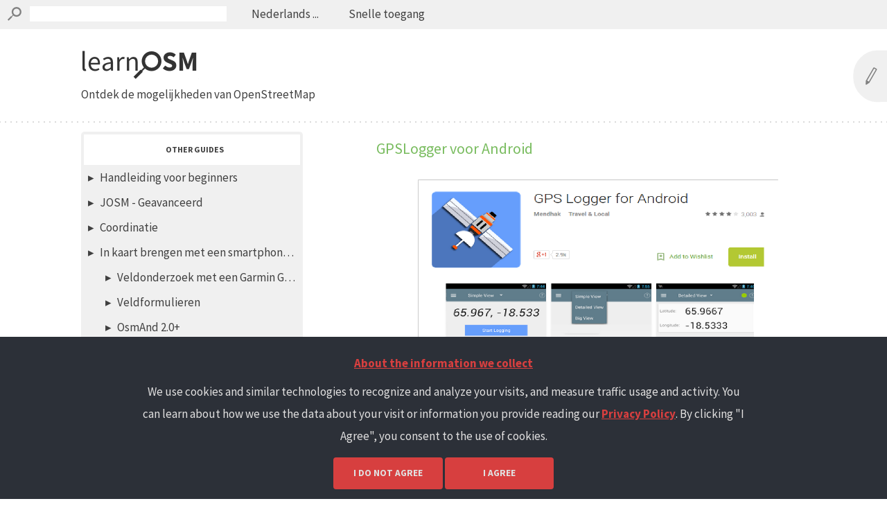

--- FILE ---
content_type: text/html; charset=utf-8
request_url: https://learnosm.org/nl_NL/mobile-mapping/gpslogger/
body_size: 11669
content:
<!DOCTYPE html>

<html lang="nl_NL" >
  <head>
    <meta charset="UTF-8">
    <meta name='viewport' content='width=device-width,initial-scale=1,maximum-scale=1,user-scalable=no'>
    <title>LearnOSM</title>
    <link href="/reset.css" rel="stylesheet" type="text/css">
    
    <link href="/style.css" rel="stylesheet" type="text/css">
    
    <link href="/print.css" rel="stylesheet" type="text/css" media="print">
    <link rel='shortcut icon' href='/img/favicon.ico' type='image/x-icon' />
    <link href="https://code.jquery.com/ui/1.9.2/themes/base/jquery-ui.css" rel="stylesheet" >
    <link href='https://fonts.googleapis.com/css?family=Source+Sans+Pro:400,700,400italic|Quattrocento+Sans:400,700&subset=latin,latin-ext' rel='stylesheet' type='text/css'>
    
    <script src="/vendor/jquery-1.8.2.min.js"></script>
    <script src="/vendor/jquery-ui-1.9.2.custom.js"></script>
    <script>
      window.app = window.app || {};
      window.app.permalink = '/nl_NL/mobile-mapping/gpslogger/';
      window.app.baseurl = '';
      window.app.lang = 'nl_NL';
    </script>
    <script src="/site.js"></script>
    <!-- Matomo -->
    <script type="application/javascript">var site_id="3";</script>
    <script type="application/javascript" src="https://cdn.hotosm.org/tracking-v3.js"></script>
    <!-- End Matomo -->
  </head>
  <body>
   <div id='wrapper'>
    <div class="fillG cell12" id="banner-top">
      <div class="dropdown language-switcher"> <span> Nederlands ... </span>
        <div class='language-switcher dropdown-content'>
          
          
          

          
            
            
            

            <!-- find out which pages with the same name exist in which languages -->
            

            <!-- make a link for those languages where the page exists, plain text otherwise -->
            
              
              <a lang='en'>English</a><br>
              
            
              
              <a lang='cs'>Česky</a><br>
              
            
              
              <a lang='de'>Deutsch</a><br>
              
            
              
              <span class="unavailable">Ελληνικά</span><br>
              
            
              
              <a lang='es'>Español</a><br>
              
            
              
              <a lang='fa'>فارسی</a><br>
              
            
              
              <a lang='fr'>Français</a><br>
              
            
              
              <span class="unavailable">Magyar</span><br>
              
            
              
              <span class="unavailable">bahasa Indonesia</span><br>
              
            
              
              <span class="unavailable">Italiano</span><br>
              
            
              
              <span class="unavailable">日本語</span><br>
              
            
              
              <span class="unavailable">한국어</span><br>
              
            
              
              <a lang='my'>ဗမာ</a><br>
              
            
              
              <span class="unavailable">Norsk</span><br>
              
            
              
              <a lang='nl_NL'>Nederlands</a><br>
              
            
              
              <span class="unavailable">Polski</span><br>
              
            
              
              <span class="unavailable">Português</span><br>
              
            
              
              <span class="unavailable">Русский</span><br>
              
            
              
              <span class="unavailable">Shqip</span><br>
              
            
              
              <span class="unavailable">Українська</span><br>
              
            
              
              <a lang='vi'>Tiếng Việt</a><br>
              
            
              
              <a lang='zh_CN'>简体中文</a><br>
              
            
              
              <span class="unavailable">繁體中文</span><br>
              
            
          
        </div>
      </div>
      <div class="dropdown quick-access"> <a> Snelle toegang </a>
        <div class='quick-access dropdown-content'>
          <!-- find out whether the remote-tracing guide exists in the current language; otherwise we will use English -->
          
          
          
            
          
            
          
            
          
            
          
            
          
            
          
            
          
            
          
            
          
            
          
            
          
            
          
            
          
            
          
            
          
            
          
            
          
            
          
            
          
            
          
            
          
            
          
            
          
            
          
            
          
            
          
            
          
            
          
            
          
            
          
            
          
            
          
            
          
            
          
            
          
            
          
            
          
            
          
            
          
            
          
            
          
            
          
            
          
            
          
            
          
            
          
            
          
            
          
            
          
            
          
            
          
            
          
            
          
            
          
            
          
            
          
            
          
            
          
            
          
            
          
            
          
            
          
            
          
            
          
            
          
            
          
            
          
            
          
            
          
            
          
            
          
            
          
            
          
            
          
            
          
            
          
            
          
            
          
            
          
            
          
            
          
            
          
            
          
            
          
            
          
            
          
            
          
            
          
            
          
            
          
            
          
            
          
            
          
            
          
            
          
            
              
              
          
          <!-- now build the menu proper -->
          
          <a href="/nl_NL/coordination/remote-tracing/#highways-howto">Highways - How to map</a><br>
          <a href="/nl_NL/coordination/remote-tracing/#residential-howto">landuse=residential - How to map</a><br>
          <a href="/nl_NL/coordination/remote-tracing/#buildings-howto">Buildings - How to map</a><br>
          <hr>
          <!-- find out which hot-tips exists in the current language; otherwise we will use English -->
          
          
          
          <!-- now build the menu proper -->
          
            
          
            
          
            
          
            
          
            
          
            
          
            
              <a href="/nl_NL/hot-tips/">HOT Tips - Beginnen voor nieuwe mappers - iD editor</a><br>
            
          
            
          
            
          
            
          
            
          
            
          
            
          
            
          
            
              
              
            
          
            
          
            
          
            
          
            
          
            
          
            
          
            
          
            
              <a href="/nl_NL/hot-tips/getting-started/">Beginnen met Tasking Manager - iD editor</a><br>
            
          
            
          
            
          
            
          
            
          
            
          
            
          
            
              
              
            
          
            
          
            
          
            
          
            
          
            
          
            
              <a href="/nl_NL/hot-tips/imagery/">Luchtfoto's & uitlijnen - iD editor</a><br>
            
          
            
              <a href="/nl_NL/hot-tips/imagery/">Luchtfoto's & uitlijnen - iD editor</a><br>
            
          
            
          
            
          
            
          
            
          
            
          
            
          
            
          
            
          
            
              
              
            
          
            
          
            
          
            
          
            
          
            
          
            
          
            
              <a href="/nl_NL/hot-tips/issues/">Problemen - iD editor</a><br>
            
          
            
          
            
          
            
          
            
              
              
            
          
            
          
            
          
            
          
            
          
            
          
            
          
            
              <a href="/nl_NL/hot-tips/tracing-rectangular-buildings/">Rechthoekige gebouwen traceren - iD editor</a><br>
            
          
            
          
            
          
            
          
            
          
            
          
            
          
            
          
            
              
              
            
          
            
          
            
          
            
          
            
          
            
          
            
          
            
              <a href="/nl_NL/hot-tips/tracing-round-buildings/">Ronde gebouwen traceren - iD editor</a><br>
            
          
            
          
            
          
            
          
            
          
            
          
            
          
            
          
            
              
              
            
          
            
          
            
          
            
          
            
          
            
          
            
          
            
          
            
              <a href="/nl_NL/hot-tips/saving/">Opslaan - opmerking wijzigingenset & Task Manager voltooien van een vierkant - iD editor</a><br>
            
          
            
          
            
          
            
          
            
          
            
          
            
              
              
            
          
            
          
            
          
            
          
            
          
            
          
            
          
            
          
            
              <a href="/nl_NL/hot-tips/tagging/">Taggen - iD editor</a><br>
            
          
            
          
            
          
            
          
            
          
            
          
            
          
            
          
            
              
              
            
          
            
          
            
          
            
          
            
          
            
          
            
          
            
          
            
          
            
          
            
              <a href="/nl_NL/hot-tips/copy-paste/">Kopiëren, plakken & roteren - iD editor</a><br>
            
          
            
          
            
          
            
          
            
          
            
          
            
          
            
              
              
            
          
            
          
            
          
          <hr>
          
            
          
            
          
            
          
            
          
            
          
            
          
            
          
            
              
            
          
            
          
            
          
            
          
            
          
            
          
            
          
            
          
            
          
            
          
            
          
            
          
            
          
            
          
            
          
            
          
            
          
            
          
            
          
            
          
            
          
            
              
            
          
            
          
            
          
            
          
            
          
            
          
            
          
            
          
            
          
            
          
            
          
            
          
            
          
            
          
            
          
            
          
            
          
            
              
            
          
            
          
            
          
            
          
            
          
            
          
            
          
            
          
            
          
            
          
            
          
            
          
            
              
            
          
            
          
            
          
            
          
            
          
            
          
            
          
            
              
            
          
            
          
            
          
            
          
            
          
            
          
            
          
            
              
            
          
            
          
            
          
            
          
            
          
            
          
            
          
            
          
            
          
            
          
            
          
            
          
            
          
            
              
            
          
            
          
            
          
            
          
            
          
            
          
            
          
            
          
            
          
            
          
            
          
            
              
            
          
            
          
            
          
            
          
            
          
            
          
            
          
            
          
            
          
            
          
            
          
            
              
            
          
            
          
            
          
            
          
            
          
            
          
            
          
            
          
            
          
            
          
            
              
            
          
            
          
            
          
            
          
            
          
            
          
            
          
            
          
            
          
            
          
            
              
            
          
            
          
            
          
            
          
            
          
            
          
            
          
            
          
            
              
            
          
            
          
            
          
            
          
            
          
            
          
            
          
            
              
            
          
            
          
            
          
            
          
            
          
            
          
            
          
            
              
            
          
            
          
            
          
            
          
            
          
            
          
        </div>
      </div>
      <!-- small search bar does not appear on the front page -->
      
      <form class='searchbox-default rounded'>
        <span class='icon logo-search'></span>
        <input id='search-field' type='text' name='search' class='default-value' />
      </form>
      
    </div>
    <div id='header' class='cell12'>
      <div class='marginStart cell9 padAll'>
        <div class='cell7 marginEnd'>
           <span><a href='/nl_NL' class="logo logo-learn"></a></span>
           <span class='tagline'>Ontdek de mogelijkheden van OpenStreetMap</span>
        </div>
        <a class='banner hide-mobile'>
          <span class='nl_NL'>Meehelpen met het verbeteren van handleidingen</span>
        </a>
        <a class='banner-mobile hide-desktop show-mobile' href='/nl_NL/contribute/'>
        </a>
      </div>
    </div>
    <div id='content' class='cf'>
        <!-- First the navigation bar on the left side -->

<div class='doc-nav marginStart cell3 padAll cf' id='doc-nav'>
  <ul>
      <li class='doc rounded'>
        <a class='title cover'>
          
            
              <span>Other guides</span>
            
          
        </a>
      </li>

      <!-- We build a two-level menu, first with the names of all cover pages in our language ordered by priority -->
      
        
          
        
          
        
          
        
          
        
          
        
          
        
          
        
          
        
          
        
          
            
              <li class='doc rounded'>
                <a class='title ' href="/nl_NL/beginner/">
                  <span>Handleiding voor beginners</span>
                </a>
                
              </li>
            
          
        
          
        
          
        
          
        
          
        
          
        
          
        
          
        
          
        
          
        
          
        
          
        
          
        
          
        
          
        
          
        
          
        
          
        
          
        
          
        
          
        
          
        
          
        
          
        
          
        
          
            
          
        
          
        
          
        
          
        
          
        
          
        
          
        
          
        
          
        
          
        
          
        
          
        
          
        
          
        
          
        
          
        
          
        
          
        
          
        
          
        
          
        
          
        
          
        
          
        
          
        
          
            
          
        
          
        
          
        
          
        
          
        
          
        
          
        
          
        
          
        
          
        
          
        
          
        
          
        
          
        
          
        
          
        
          
        
          
            
          
        
          
        
          
        
          
        
          
        
          
        
          
        
          
        
          
        
          
        
          
        
          
            
          
        
          
        
          
        
          
        
          
        
          
        
          
        
          
        
          
        
          
        
          
        
          
        
          
        
          
        
          
        
          
        
          
        
          
        
          
        
          
        
          
        
          
            
          
        
          
        
          
        
          
        
          
        
          
        
          
        
          
        
          
        
          
        
          
        
          
        
          
        
          
        
          
        
          
        
          
        
          
        
          
        
          
        
          
            
          
        
          
        
          
        
          
        
          
        
          
        
          
        
          
        
          
        
          
        
          
        
          
        
          
        
          
        
      
        
          
        
          
        
          
        
          
        
          
        
          
        
          
        
          
        
          
            
              <li class='doc rounded'>
                <a class='title ' href="/nl_NL/josm/">
                  <span>JOSM - Geavanceerd</span>
                </a>
                
              </li>
            
          
        
          
        
          
        
          
        
          
        
          
        
          
        
          
        
          
        
          
        
          
        
          
        
          
        
          
        
          
        
          
        
          
        
          
        
          
        
          
        
          
            
          
        
          
        
          
        
          
        
          
        
          
        
          
        
          
        
          
        
          
        
          
        
          
        
          
        
          
        
          
        
          
        
          
        
          
        
          
        
          
        
          
            
          
        
          
        
          
        
          
        
          
        
          
        
          
        
          
        
          
        
          
        
          
        
          
        
          
        
          
        
          
        
          
        
          
        
          
        
          
        
          
        
          
            
          
        
          
        
          
        
          
        
          
        
          
        
          
        
          
        
          
        
          
        
          
        
          
        
          
        
          
        
          
        
          
        
          
        
          
        
          
            
          
        
          
        
          
        
          
        
          
        
          
        
          
        
          
        
          
        
          
        
          
        
          
        
          
        
          
        
          
        
          
        
          
        
          
            
          
        
          
        
          
        
          
        
          
        
          
        
          
        
          
        
          
        
          
        
          
        
          
        
          
        
          
        
          
            
          
        
          
        
          
        
          
        
          
        
          
        
          
        
          
        
          
        
          
            
          
        
          
        
          
        
          
        
          
        
          
        
          
        
          
        
          
        
          
        
          
        
          
        
          
        
          
        
          
        
          
        
          
        
          
            
          
        
          
        
          
        
          
        
          
        
          
        
          
        
          
        
          
        
          
        
          
        
          
        
          
        
          
        
          
        
          
        
          
            
          
        
          
        
          
        
          
        
          
        
          
        
          
        
          
        
          
        
          
        
          
        
          
        
          
        
          
        
          
        
          
            
          
        
          
        
          
        
          
        
          
        
          
        
          
        
          
        
          
        
          
        
          
        
          
        
          
        
          
        
          
        
          
        
          
        
          
        
          
        
          
        
          
            
          
        
          
        
          
        
          
        
          
        
          
        
          
        
          
        
          
        
          
        
          
        
          
        
          
        
          
        
          
        
          
        
          
            
          
        
          
        
          
        
          
        
          
        
          
        
          
        
          
        
          
        
          
        
          
        
          
        
          
            
          
        
          
        
          
        
          
        
          
        
          
        
          
        
          
        
          
        
          
        
          
        
          
        
          
        
          
            
          
        
          
        
          
        
          
        
          
        
          
        
          
        
          
        
          
        
          
        
          
        
          
        
      
        
          
        
          
        
          
        
          
        
          
        
          
        
          
        
          
            
              <li class='doc rounded'>
                <a class='title ' href="/nl_NL/coordination/">
                  <span>Coordinatie</span>
                </a>
                
              </li>
            
          
        
          
        
          
        
          
        
          
        
          
        
          
        
          
        
          
        
          
        
          
        
          
        
          
        
          
        
          
        
          
        
          
        
          
        
          
        
          
        
          
        
          
            
          
        
          
        
          
        
          
        
          
        
          
        
          
        
          
        
          
        
          
        
          
        
          
        
          
        
          
        
          
        
          
        
          
        
          
            
          
        
          
        
          
        
          
        
          
        
          
        
          
        
          
        
          
        
          
        
          
        
          
        
          
            
          
        
          
        
          
        
          
        
          
        
          
        
          
        
          
            
          
        
          
        
          
        
          
        
          
        
          
        
          
        
          
            
          
        
          
        
          
        
          
        
          
        
          
        
          
        
          
        
          
        
          
        
          
        
          
        
          
        
          
            
          
        
          
        
          
        
          
        
          
        
          
        
          
        
          
        
          
        
          
        
          
        
          
            
          
        
          
        
          
        
          
        
          
        
          
        
          
        
          
        
          
        
          
        
          
        
          
            
          
        
          
        
          
        
          
        
          
        
          
        
          
        
          
        
          
        
          
        
          
            
          
        
          
        
          
        
          
        
          
        
          
        
          
        
          
        
          
        
          
        
          
            
          
        
          
        
          
        
          
        
          
        
          
        
          
        
          
        
          
            
          
        
          
        
          
        
          
        
          
        
          
        
          
        
          
            
          
        
          
        
          
        
          
        
          
        
          
        
          
        
          
            
          
        
          
        
          
        
          
        
          
        
          
        
      
        
          
        
          
        
          
        
          
        
          
        
          
        
          
            
              <li class='doc rounded'>
                <a class='title ' href="/nl_NL/mobile-mapping/">
                  <span>In kaart brengen met een smartphone, GPS of op papier</span>
                </a>
                
                <!-- for the current category we show an indented menu with the names of all guides contained;
                     we need to reference the second guide of the current category for the 'proceed-to' link later -->
                  
                  
                    
                  
                    
                  
                    
                  
                    
                  
                    
                  
                    
                  
                    
                  
                    
                  
                    
                  
                    
                  
                    
                  
                    
                  
                    
                  
                    
                  
                    
                  
                    
                  
                    
                  
                    
                  
                    
                  
                    
                  
                    
                  
                    
                  
                    
                  
                    
                  
                    
                    <li class='doc doc-nav-secondary rounded'>
                      
                        <a class='title  doc-first-guide' href="/nl_NL/mobile-mapping/using-gps/">
                        <span>Veldonderzoek met een Garmin GPS</span>
                        </a>
                        
                      
                    </li>
                    
                  
                    
                  
                    
                  
                    
                  
                    
                  
                    
                  
                    
                  
                    
                  
                    
                  
                    
                  
                    
                  
                    
                  
                    
                  
                    
                  
                    
                  
                    
                  
                    
                  
                    
                    <li class='doc doc-nav-secondary rounded'>
                      
                        <a class='title ' href="/nl_NL/mobile-mapping/field-papers/">
                        <span>Veldformulieren</span>
                        </a>
                      
                    </li>
                    
                  
                    
                  
                    
                  
                    
                  
                    
                  
                    
                  
                    
                  
                    
                  
                    
                  
                    
                  
                    
                  
                    
                  
                    
                  
                    
                    <li class='doc doc-nav-secondary rounded'>
                      
                        <a class='title ' href="/nl_NL/mobile-mapping/osmand2/">
                        <span>OsmAnd 2.0+</span>
                        </a>
                      
                    </li>
                    
                  
                    
                  
                    
                  
                    
                  
                    
                  
                    
                  
                    
                  
                    
                  
                    
                  
                    
                    <li class='doc doc-nav-secondary rounded'>
                      
                        <a class='title ' href="/nl_NL/mobile-mapping/vespucci/">
                        <span>Vespucci</span>
                        </a>
                      
                    </li>
                    
                  
                    
                  
                    
                  
                    
                  
                    
                  
                    
                  
                    
                  
                    
                  
                    
                  
                    
                  
                    
                  
                    
                  
                    
                  
                    
                  
                    
                  
                    
                  
                    
                  
                    
                    <li class='doc doc-nav-secondary rounded'>
                      
                        <a class='title ' href="/nl_NL/mobile-mapping/mapswipe/">
                        <span>MapSwipe</span>
                        </a>
                      
                    </li>
                    
                  
                    
                  
                    
                  
                    
                  
                    
                  
                    
                  
                    
                  
                    
                  
                    
                    <li class='doc doc-nav-secondary rounded'>
                      
                        <a class='title ' href="/nl_NL/mobile-mapping/streetcomplete/">
                        <span>StreetComplete</span>
                        </a>
                      
                    </li>
                    
                  
                    
                  
                    
                  
                    
                  
                    
                  
                    
                  
                    
                  
                    
                  
                    
                  
                    
                    <li class='doc doc-nav-secondary rounded'>
                      
                        <a class='title ' href="/nl_NL/mobile-mapping/osmtracker/">
                        <span>OSMTracker</span>
                        </a>
                      
                    </li>
                    
                  
                    
                  
                    
                  
                    
                  
                    
                  
                    
                  
                    
                  
                    
                  
                    
                  
                    
                  
                    
                  
                    
                  
                    
                  
                    
                    <li class='doc doc-nav-secondary rounded'>
                      
                        <a class='title ' href="/nl_NL/mobile-mapping/basicairdata-gpslogger/">
                        <span>BasicAirData GPS-logger</span>
                        </a>
                      
                    </li>
                    
                  
                    
                  
                    
                  
                    
                  
                    
                  
                    
                  
                    
                  
                    
                  
                    
                  
                    
                  
                    
                  
                    
                    <li class='doc doc-nav-secondary rounded'>
                      
                        <a class='title active' href="/nl_NL/mobile-mapping/gpslogger/">
                        <span>GPSLogger voor Android</span>
                        </a>
                      
                    </li>
                    
                  
                    
                  
                    
                  
                    
                  
                    
                  
                    
                  
                    
                  
                    
                  
                    
                  
                    
                  
                    
                    <li class='doc doc-nav-secondary rounded'>
                      
                        <a class='title ' href="/nl_NL/mobile-mapping/gpsessentials/">
                        <span>GPS Essentials</span>
                        </a>
                      
                    </li>
                    
                  
                    
                  
                    
                  
                    
                  
                    
                  
                    
                  
                    
                  
                    
                  
                    
                  
                    
                  
                    
                    <li class='doc doc-nav-secondary rounded'>
                      
                        <a class='title ' href="/nl_NL/mobile-mapping/gomap/">
                        <span>Go Map!!</span>
                        </a>
                      
                    </li>
                    
                  
                    
                  
                    
                  
                    
                  
                    
                  
                    
                  
                    
                  
                
              </li>
            
          
        
          
        
          
        
          
        
          
        
          
        
          
        
          
        
          
        
          
        
          
        
          
        
          
        
          
        
          
        
          
        
          
        
          
        
          
            
          
        
          
        
          
        
          
        
          
        
          
        
          
        
          
        
          
        
          
        
          
        
          
        
          
        
          
        
          
        
          
        
          
        
          
            
          
        
          
        
          
        
          
        
          
        
          
        
          
        
          
        
          
        
          
        
          
        
          
        
          
        
          
            
          
        
          
        
          
        
          
        
          
        
          
        
          
        
          
        
          
        
          
            
          
        
          
        
          
        
          
        
          
        
          
        
          
        
          
            
          
        
          
        
          
        
          
        
          
        
          
        
          
        
          
        
          
        
          
        
          
            
          
        
          
        
          
        
          
        
          
        
          
        
          
        
          
        
          
            
          
        
          
        
          
        
          
        
          
        
          
        
          
        
          
        
          
        
          
            
          
        
          
        
          
        
          
        
          
        
          
        
          
        
          
        
          
        
          
        
          
        
          
        
          
        
          
            
          
        
          
        
          
        
          
        
          
        
          
        
          
        
          
        
          
        
          
        
          
        
          
            
          
        
          
        
          
        
          
        
          
        
          
        
          
        
          
        
          
        
          
        
          
            
          
        
          
        
          
        
          
        
          
        
          
        
          
        
          
        
          
        
          
        
          
            
          
        
          
        
          
        
          
        
          
        
          
        
          
        
      
        
          
        
          
        
          
        
          
        
          
        
          
        
          
            
              <li class='doc rounded'>
                <a class='title ' href="/nl_NL/osm-data/">
                  <span>Gegevens van OSM</span>
                </a>
                
              </li>
            
          
        
          
        
          
        
          
        
          
        
          
        
          
        
          
        
          
        
          
        
          
        
          
        
          
        
          
        
          
        
          
        
          
            
          
        
          
        
          
        
          
        
          
        
          
        
          
        
          
        
          
        
          
        
          
        
          
        
          
        
          
        
          
        
          
            
          
        
          
        
          
        
          
        
          
        
          
        
          
        
          
        
          
        
          
        
          
        
          
        
          
        
          
            
          
        
          
        
          
        
          
        
          
        
          
        
          
        
          
        
          
        
          
        
          
        
          
        
          
        
          
            
          
        
          
        
          
        
          
        
          
        
          
        
          
        
          
        
          
        
          
        
          
        
          
        
          
            
          
        
          
        
          
        
          
        
          
        
          
        
          
        
          
        
          
        
          
        
          
        
          
        
          
        
          
        
          
            
          
        
          
        
          
        
          
        
          
        
          
        
          
        
          
        
          
        
          
        
          
        
          
        
          
        
          
        
          
            
          
        
          
        
          
        
          
        
          
        
          
        
          
        
          
        
          
        
          
        
          
        
          
        
          
        
          
            
          
        
          
        
          
        
          
        
          
        
          
        
          
        
          
        
          
        
          
        
          
        
      
        
          
        
          
        
          
        
          
        
          
        
          
        
          
            
              <li class='doc rounded'>
                <a class='title ' href="/nl_NL/hot-tips/">
                  <span>HOT Tips - Beginnen voor nieuwe mappers - iD editor</span>
                </a>
                
              </li>
            
          
        
          
        
          
        
          
        
          
        
          
        
          
        
          
        
          
        
          
        
          
        
          
        
          
        
          
        
          
        
          
        
          
            
          
        
          
        
          
        
          
        
          
        
          
        
          
        
          
        
          
        
          
        
          
        
          
        
          
        
          
            
          
        
          
            
          
        
          
        
          
        
          
        
          
        
          
        
          
        
          
        
          
        
          
        
          
        
          
        
          
        
          
        
          
        
          
        
          
            
          
        
          
        
          
        
          
        
          
        
          
        
          
        
          
        
          
        
          
        
          
        
          
            
          
        
          
        
          
        
          
        
          
        
          
        
          
        
          
        
          
        
          
        
          
        
          
        
          
        
          
        
          
        
          
            
          
        
          
        
          
        
          
        
          
        
          
        
          
        
          
        
          
        
          
        
          
        
          
        
          
        
          
        
          
        
          
        
          
            
          
        
          
        
          
        
          
        
          
        
          
        
          
        
          
        
          
        
          
        
          
        
          
        
          
        
          
        
          
            
          
        
          
        
          
        
          
        
          
        
          
        
          
        
          
        
          
        
          
        
          
        
          
        
          
        
          
        
          
        
          
        
          
        
          
        
          
            
          
        
          
        
          
        
          
        
          
        
          
        
          
        
          
        
          
        
          
        
      
        
          
        
          
        
          
        
          
            
              <li class='doc rounded'>
                <a class='title ' href="/nl_NL/resources/">
                  <span>Andere bronnen</span>
                </a>
                
              </li>
            
          
        
          
        
          
        
          
        
          
        
          
        
          
        
          
        
          
        
          
        
      
  </ul>
</div>

<!-- On the right side we have... -->
<!-- the table layout makes sure that the logo header and pagenumber footer appear on _every_ page -->

<div class='doc-main doc cell6 padAll'>
  <table>
    <thead>
      <tr><td>
        <div class='print-watermark-reserved'> &nbsp; </div>
      </td></tr>
    </thead>
    <tbody>
      <tr><td>
        <div class='doc-content'>
          <h1 id="gpslogger-voor-android">GPSLogger voor Android</h1>

<p><img src="/images/mobile-mapping/gpslogger_000.en.png" alt="GPSLogger" /></p>

<p>Een eenvoudige, lichtgewicht en minimalistische app voor het opnemen van GPS-sporen op het Android platform. De eenvoudig te gebruiken interface met als enig doel het loggen van GPS en stil blijven zorgen voor een zeer batterij efficiënte toepassing die GPS-sporen kan opslaan in de indelingen GPX, KML, NEMA of als tekstbestand. Logbestanden kunnen automatisch worden geüpload naar OpenStreetMap, een server voor OpenGTS, DropBox, FTP-server, HTTP-server of worden verzonden aan een e-mailadres.</p>

<p><a href="https://f-droid.org/en/packages/com.mendhak.gpslogger/">https://f-droid.org/en/packages/com.mendhak.gpslogger/</a></p>

<p>GPSLogger for Android is een app die gratis is te gebruiken, en een actief onderhouden project voor open bron. Donaties zijn welkom om de app verder te verbeteren. Indien u wilt deelnemen (bijv. vertalingen in andere talen wilt bijdragen, problemen rapporteren, of verzoeken voor verbetering wilt indienen), bezoek dan de <a href="https://github.com/mendhak/gpslogger">repository</a>.</p>

<blockquote>
  <p>OpenGTS verwijst naar het project <a href="http://opengts.sourceforge.net/">Open GPS Tracking System</a></p>
</blockquote>

<h2 id="mogelijkheden">Mogelijkheden</h2>

<ul>
  <li>Loggen specificeren op basis van intervallen van tijd of afstand</li>
  <li>Configuraties voor sparen van batterijen specificeren</li>
  <li>GPS nauwkeurigheidsfilter om onbetrouwbare punten niet te loggen</li>
  <li>Wifi, zendmast voor mobiele telefoon en/of GPS-satellieten als bron voor locatie-informatie selecteren</li>
  <li>Loggen naar bestanden van GPX, KML, CSV, TXT of NMEA met ondersteuning voor ZIP</li>
  <li>Imperiale of metrische eenheden voor weergave</li>
  <li>Automatisch starten bij booten</li>
  <li>Kan op de achtergrond worden uitgevoerd</li>
  <li>Werkt goed met andere uitgevoerde GPS-toepassingen</li>
  <li>Automatisch verzenden van e-mail/FTP/DropBox/Google Docs/OpenStreetMap/OpenGTS op door de gebruiker gedefinieerde intervallen</li>
  <li>Eenvoudig vooraf te configureren tekst configuratiebestanden om te verdelen onder vele gebruikers</li>
</ul>

<h2 id="gebruikersinterface">Gebruikersinterface</h2>

<p><img src="/images/mobile-mapping/gpslogger_001.en.png" alt="Canvass1" /></p>

<p>De knop <strong>Menu</strong> verschaft meer opties voor het configureren van de app.<br />
De <strong>keuzelijst Weergaven</strong> laat u kiezen hoe informatie op het scherm wordt weergegeven.<br />
De knop <strong>Help</strong> verschaft aanvullende informatie over hoe de app te gebruiken.<br />
De knop <strong>Annotatie</strong> laat u een beschrijving voor een punt toevoegen.<br />
Knop <strong>Log één punt</strong> laat u handmatig een punt loggen.<br />
<strong>Uploaden</strong> laat u uit een variëteit aan opties kiezen voor het uploaden van uw logbestand. Dit omvat ook een optie om automatisch te verzenden naar één van de volgende:</p>

<ul>
  <li>OpenStreetMap,</li>
  <li>Google Drive,</li>
  <li>DropBox,</li>
  <li>een FTP-server,</li>
  <li>een OpenGTS-server of</li>
  <li>het log te verzenden naar een e-mailadres.</li>
</ul>

<p>De knop <strong>Share</strong> laat u één of meer logbestanden kiezen die u kunt delen met anderen via Bluetooth, of SMS. Afhankelijk van welke apps zijn geïnstalleerd op uw apparaat, zou u verschillende opties voor u beschikbaar kunnen hebben.</p>

<p><img src="/images/mobile-mapping/gpslogger_002.en.png" alt="Canvass2" /></p>

<p>De knop <strong>Loggen starten</strong> is blauw. Wanneer u op deze knop drukt om het opnemen te beginnen, wordt het een groene knop.<br />
De <strong>Coördinaten</strong> geven het laatst opgenomen GPS-punt weer, en wordt vernieuwd als nieuwe coördinaten beschikbaar komen.<br />
Het pictogram <strong>Satellieten</strong> zal u laten zien met hoeveel satellieten u bent verbonden.<br />
De <strong>Hoogte</strong> geeft gegevens over de hoogte weer.<br />
De <strong>Duur</strong> geeft de totaal verlopen tijd weer sinds er op de knop Start is gedrukt.<br />
De <strong>Afstand</strong> zal de totale opgenomen afstand weergeven.<br />
De <strong>Bestandstypen</strong> geven aan welke typen logs zijn gegenereerd waar het <strong>Bestandspad</strong> u vertelt waar de locatie is van het bestand op uw apparaat of geheugenkaart.<br />
De indicator <strong>Status</strong> zal in groen aangeven wanneer wordt opgenomen, terwijl een draaivlak wordt weergegeven als het apparaat probeert een fix te verkrijgen.<br />
De <strong>Nauwkeurigheid</strong> zal de nauwkeurigheid van de opgenomen gegevens weergeven, wat varieert tussen ontvangers, de positie of het aantal beschikbare satellieten, weersomstandigheden, of de obstructies van de horizon.<br />
De <strong>Richting</strong> vertelt u de richting waarin u zich verplaatst.<br />
De <strong>Snelheid</strong> zal u bij benadering informatie geven over hoe snel u gaat.<br />
<strong>Gelogde punten</strong> zal het totale anatal punten weergeven vanaf het moment waarop werd op de knop Start werd gedrukt.</p>

<h2 id="menus">Menu’s</h2>

<p><img src="/images/mobile-mapping/gpslogger_003.en.png" alt="Menus" /></p>

<p>De <strong>Algemene opties</strong> is waar u instellingen vindt voor <em>Starten bij booten</em>, <em>meeteenheid</em> (Metrisch of Imperial), <em>debugbestand</em> en <em>versie-informatie</em>.</p>

<p><img src="/images/mobile-mapping/gpslogger_003a.en.png" alt="Menus1" /></p>

<p>De <strong>Logdetails</strong> is waar u instellingen vind voor  <em>Bestandsindelingen</em> (meerdere indelingen tegelijkertijd ondersteund), <em>map</em>-pad waar logs worden opgeslagen, regels voor <em>maken van nieuw bestand</em> en <em>aangepaste bestandsnaam</em>.</p>

<p><img src="/images/mobile-mapping/gpslogger_003b.en.png" alt="Menus2" /></p>

<p><img src="/images/mobile-mapping/gpslogger_003c.en.png" alt="Menus3" /></p>

<p>Onder <strong>Performance</strong> is waar de instellingen voor <em>locatieproviders</em>, <em>tijdinstellingen</em>, <em>filters</em> en <em>luisteraars</em> zijn te vinden. De optie locatieprovider laat u de bronnen voor de locatiegegevens instellen: <strong>GPS</strong> - navigatiesatellieten; <strong>Netwerk</strong> - zendmasten voor telefoons; <strong>Passief</strong> - laat GPSLogger de locatiecoördinaten “lenen” die een andere app heeft verzocht, om de batterij te sparen door niet zelf het verzoek uit te voeren.</p>

<p><img src="/images/mobile-mapping/gpslogger_003d.en.png" alt="Menus4" /></p>

<p><img src="/images/mobile-mapping/gpslogger_003e.en.png" alt="Menus5" /></p>

<p><strong>Automatisch verzenden, e-mail en uploaden</strong>  is waar de instellingen voor verschillende opties voor uploaden, zoals OpenStreetMap, Google Drive, FTP, Dropbox zijn te vinden.</p>

<p><img src="/images/mobile-mapping/gpslogger_003f.en.png" alt="Menus6" /></p>

<p>Uploaden van GPS-sporen is een andere manier om gegevens bij te dragen aan het project OpenStreetMap. Een spoor is een opname van uw locatie met verschillende intervallen van tijd of afstand, en opgenomen als geografische coördinaten (longitude, latitude, altitude). Zij kunnen worden gebruikt als achtergrondlaag bij het bewerken van kaarten, en zijn nuttig voor het toevoegen van objecten aan de kaart, soortgelijk aan luchtfoto’s.</p>

<h4 id="opties-openstreetmap">opties OpenStreetMap</h4>

<p><img src="/images/mobile-mapping/gpslogger_004.en.png" alt="osm0" /></p>

<p><strong>Automatisch verzenden toestaan</strong> bepalen of logfiles automatisch worden geüpload.<br />
<strong>Deze app autoriseren</strong> is voor het verlenen van toestemming aan de app om GPS-sporen naar OSM te uploaden, met behulp van uw account voor OSM.<br />
De opties <strong>Zichtbaarheid</strong>, <strong>Beschrijving</strong> en <strong>Tags</strong> zijn uitgeschakeld tot u de app autoriseert om GPS-sporen te uploaden. Deze instellingen worden gebruikt voor de GPS-sporen die zullen worden geüpload naar de database van OpenStreetMap.<br />
Wanneer u klikt op <em>Autoriseer deze app</em>, zult u worden gebracht naar uw browser voor internet en naar de website van OpenStreetMap. Indien u niet bent ingelogd zal u naar uw inloggegevens worden gevraagd.</p>

<p><img src="/images/mobile-mapping/gpslogger_004b.en.png" alt="osm2" /></p>

<p>Nadat u bent ingelogd zult u een pagina zien, zoals die hieronder, voor het verifiëren van het verzoek van de app, en de specifieke toestemming om <em>GPS-sporen te uploaden</em>. Klik op de knop <em>Wijzigingen opslaan</em> om de app te autoriseren.</p>

<p><img src="/images/mobile-mapping/gpslogger_004c.en.png" alt="osm3" /></p>

<p>Terug in de app GPSLogger, zal het scherm enigszins zijn veranderd, met beschikbare aanvullende opties.</p>

<p><img src="/images/mobile-mapping/gpslogger_004a.en.png" alt="osm1" /></p>

<p>Klikken on de optie <strong>Autorisatie opschonen</strong> zal de toestemming voor het uploaden van GPS-sporen naar de server van OSM verwijderen.</p>

<p>Er zijn verscheidene opties voor <em>zichtbaarheid</em> voor GPS-sporen. <em>Privé</em> sporen worden anoniem gedeeld, met niet gesorteerde punten. <em>Publieke</em> sporen worden weergegeven in de lijst met sporen, en als anonieme, niet gesorteerde punten. <em>Te volgen</em> sporen worden anoniem gedeeld, met tijdstempels voor gesorteerde punten. <em>Identificeerbare</em> sporen worden weergegeven in de lijst met sporen en kunnen worden geassocieerd met uw gebruikersnaam, met tijdstempels voor gesorteerde punten.</p>

<p>Aanbevolen wordt dat u de zichtbaarheid van de GPS-sporen die u uploadt in te stellen op <em>identificeerbaar</em>. De gegevens en metadata maken het nuttiger voor andere gebruikers die het in kaart brengen. Indien u zorgen heeft over privacy en persoonlijke veiligheid, kies dan een meer toepasselijke instelling of upload de sporen in het geheel niet.</p>

<p>Een tekst <em>beschrijving</em> helpt anderen om te begrijpen hoe een spoor is opgenomen. Een te voet opgenomen spoor zal niet soortgelijk zijn aan een spoor dat is opgenomen met een drone.</p>

<p>Een <em>tag</em> is een kort sleutelwoord dat kan worden gebruikt om een spoor te associëren met projecten, plaatsen, of gebeurtenissen.</p>

<h2 id="verzamelen-van-gegevens">Verzamelen van gegevens</h2>

<h3 id="geautomatiseerd-verzamelen-en-uploaden-van-gps-sporen">Geautomatiseerd verzamelen en uploaden van GPS-sporen</h3>

<p>Eenmaal juist geconfigureerd kan de toepassing op de achtergrond worden uitgevoerd en automatisch sporen opnemen en ze eenmaal par dag uploaden naar één van de geconfigureerde services. Dit maakt het mogelijk om automatisch sporen te verzamelen van dagelijkse ritten om te helpen een verzameling van sporen weg- en reisgegevens op te bouwen om die later in kaart te brengen of te analyseren. Eenmaal geconfigureerd zou de persoon die de telefoon of andere apparaat met Android heeft een kleine impact merken op het batterijgebruik en niets handmatig hoeven te doen. Enig experimenteren zal nodig zijn om de juiste balans te vinden tussen batterijgebruik en de helderheid van de GPS-sporen.</p>

<p>Voor een voorbeeld configuratie om automatisch te verzamelen en dagelijks te uploaden naar OpenStreetMap, zou u deze instellingen moeten aanpassen:</p>

<h4 id="algemene-opties">Algemene opties</h4>

<ul>
  <li><strong>Automatisch starten bij booten</strong> - Aan</li>
</ul>

<h4 id="details-voor-loggen">Details voor loggen</h4>

<ul>
  <li><strong>Loggen naar GPX</strong> - Aan</li>
  <li><strong>Nieuw bestand maken</strong> - Eenmaal per dag</li>
</ul>

<h4 id="uitvoering">Uitvoering</h4>

<ul>
  <li><strong>Tijd voor loggen</strong> - 5</li>
  <li><strong>GPS behouden tussen fixes</strong> - Aan (Dit uitschakelen kan zorgen voor “sprongen” in de GPS-sporen wanneer het apparaat elke keer de GPS-satellieten ophaalt.)</li>
  <li><strong>Niet loggen als ik niet verplaats</strong> - Aan</li>
</ul>

<h4 id="automatisch-verzenden-e-mailen-en-uploaden">Automatisch verzenden, e-mailen en uploaden</h4>

<ul>
  <li><strong>Automatisch verzenden toestaan</strong> - Aan</li>
  <li><strong>Hoe vaak</strong> - Voer, voor eenmaal per dag, 1440 minuten in. Deze instelling kan enigszins onhandig zijn als u geen toegang tot gegevens of wifi heeft wanneer het wordt uitgevoerd. Het zou moeten starten vanaf het moment dat u ofwel het apparaat aanzet of op de knop “Loggen starten” drukt, dus als u begint in de morgen, zal het bijvoorbeeld op dezelfde tijd van de volgende dag gaan uploaden.</li>
  <li><strong>OpenStreetMap</strong> - Automatisch verzenden aan en elke andere instelling die u wilt configureren, geef extra aandacht aan de instellingen voor zichtbaarheid als u zorgen heeft omtrent de privacy van de GPS-sporen.</li>
</ul>

<h3 id="handmatig-sporen-opnemen">Handmatig sporen opnemen</h3>

<p>Klik eenvoudigweg op de blauwe knop om te beginnen met het verzamelen van logs (in Eenvoudige weergave). Een draaiveld zal verschijnen nabij de rechter bovenhoek van het scherm om de poging om een fix van satellieten te krijgen aan te geven. Een groene cirkel zal in het gebied rechtsboven worden weergegeven om aan te geven dat er wordt gelogd.</p>

<p>Druk op de groene knop <em>Loggen stoppen</em> om het loggen op elk moment te stoppen.</p>

<h4 id="annotatie">Annotatie</h4>

<p>Klik op het pictogram <em>Annotatie</em> (Potlood) om een opmerking of beschrijving aan een log toe te voegen. Deze optie stelt u in staat een een beschrijving toe te voegen of een opmerking over details die worden geassocieerd met het huidige punt.</p>

<h5 id="aanroepen-annotatie-vanaf-de-notificatiebalk">Aanroepen annotatie vanaf de Notificatiebalk</h5>

<p>Het is ook mogelijk om de knop <em>Annotatie</em> direct aan te roepen vanaf de Notificatiebalk van Android. Selecteer de app uit de Notificatielijst en klik op de knop <em>Annotatie</em>.</p>

<p><img src="/images/mobile-mapping/gpslogger_008.en.png" alt="annotate0" /></p>

<p>Dit zal een invoerdialoogvenster weergeven waar u de tekstdetails van de opmerking kunt invoeren.</p>

<p><img src="/images/mobile-mapping/gpslogger_008a.en.png" alt="annotate1" /></p>

<h4 id="log-intervallen">Log intervallen</h4>

<p>Intervallen van het log worden bepaald door tijd of afstand in het menu <strong>Uitvoering</strong>.</p>

<h5 id="op-tijd">Op tijd</h5>

<p><strong>Tijd voor loggen</strong> is standaard ingesteld op 60 seconden. U kunt dit wijzigen naar vijf of tien seconden, wanneer u wandelt in plaats van rijden in een voertuig. Wanneer u in een auto zit kunt u dit instellen op 1 seconde om zeer nauwkeurige logs te genereren.</p>

<h5 id="op-afstand">Op afstand</h5>

<p>Het <strong>Aftsandsfilter</strong> is standaard ingesteld op nul. U kunt dit op iets anders instellen indien u de coördinaten wilt opnemen voor elk X aantal eenheden vanaf het laatst opgenomen punt.</p>

<h2 id="sporen-uploaden">Sporen uploaden</h2>

<h4 id="naar-openstreetmap">naar OpenStreetMap</h4>

<p>Druk op de knop <em>Uploaden</em> en selecteer de optie <em>OpenStreetMap</em>. Een dialoogvenster zal verschijnen waar bestanden beschikbaar zijn om te selecteren. Kies welke u wilt uploaden en druk op de knop <em>Ok</em>.</p>

<p><img src="/images/mobile-mapping/gpslogger_005.en.png" alt="upload0" /></p>

<h4 id="naar-andere-opties">naar andere opties</h4>

<p>er zijn andere opties voor uploaden die u kunt verkennen, maar die buiten het bereik van deze handleiding vallen. Bekijk de website van het project GPSLogger for Android voor details.</p>

<h2 id="sporen-delen">​Sporen delen</h2>

<p>U kunt ook de opgenomen sporen delen, of uw huidige locatie, met andere mensen. Opties voor het delen kunnen tussen de verschillende apparaten variëren, of van de op een apparaat geïnstalleerde apps. Hieronder staat een voorbeeld van hoe het scherm voor de opties voor delen er uit kan zien:</p>

<p><img src="/images/mobile-mapping/gpslogger_006.en.png" alt="share0" /></p>

<h2 id="exporteren-van-sporen-naar-een-bewerker-voor-openstreetmap">Exporteren van sporen naar een bewerker voor OpenStreetMap</h2>

<p>Wanneer u gereed bent met het opnemen van sporen, kunnen de sporen worden geïmporteerd naar JOSM (of een andere bewerker voor OpenStreetMap, zoals iD).</p>

<p>Verbind uw apparaat met Androïd aan een computer (ook mogelijk met behulp van een gegevenskabel, Bluetooth, of een internetverbinding) en kopieer de GPX-sporen en (en misschien multimediabestanden) die u heeft opgeslagen.  Zoek, in de opslag van uw apparaat, naar de GPX-sporen in de map /Android/data/com.mendhak.gpslogger/files</p>

<p>Gebruiken van de GPX-sporen met de bewerkers JOSM en iD is zo eenvoudig als het slepen van de bestanden en ze laten vallen in de toepassing (of de browsertab, voor iD).</p>

<p>Voor aanvullende details voor gebruikers van  iD, bekijk het gedeelte <a href="http://learnosm.org/nl_NL/beginner/id-editor/##configureer-de-achtergrondlaag">Configureren van de achtergrondlaag</a>.</p>

<p>Als de bewerker JOSM wordt gebruikt, kunt u instructies over hoe het GPX-spoor te gebruiken, tezamen met de multimediabestanden, in JOSM bekijken in het gedeelte <a href="http://learnosm.org/nl_NL/mobile mapping/using-gps/#open-in-josm">Openen in JOSM</a>.</p>

<p>Bekijk voor andere bewerkers van OpenStreetMap de documentatie van uw software.</p>

<h2 id="weergaveopties">Weergaveopties</h2>

<p>De toepassing kan op 3 verschillende manieren worden weergegeven, welke u het meest toepasselijk vind om te gebruiken:</p>

<h4 id="eenvoudige-weergave">Eenvoudige weergave</h4>

<p><img src="/images/mobile-mapping/gpslogger_007.en.png" alt="view0" /></p>

<h4 id="gedetailleerde-weergave">Gedetailleerde weergave</h4>

<p><img src="/images/mobile-mapping/gpslogger_007a.en.png" alt="view1" /></p>

<h4 id="grote-weergave">Grote weergave</h4>

<p><img src="/images/mobile-mapping/gpslogger_007b.en.png" alt="view2" /></p>

<h2 id="samenvatting">Samenvatting</h2>

<p>Excellent! U heeft de introductie gevolgd voor een lichtgewicht, batterij efficiënte app die u op uw apparaat voor Android kunt hebben om sporen op te nemen, die u kunt uploaden naar OSM, of gebruiken met uw favoriete bewerker voor OpenStreetMap.</p>

<p>GPSLogger for Android is een ander gereedschap voor het verzamelen van veldgegevens zonder een aangewezen GPS-ontvanger. Spontaan verzamelen van veldgegevens is mogelijk zonder een actieve internetverbinding.</p>

<p>Neem wat tijd om te oefenen en uzelf bekend te laten worden met de app, vóórdat u met echte gegevens gaat werken.</p>

<p>Dit gedeelte behandelt het concept van het gebruiken van GPSLogger for Android voor het verzamelen van GPS-sporen, het uploaden van sporen naar OpenStreetMap, en het verplaatsen van deze logs naar een PC.</p>

<h2 id="officiële-documentatie-voor-gpslogger-voor-android">Officiële documentatie voor GPSLogger voor Android</h2>

<p>Het project onderhoudt een <a href="http://code.mendhak.com/gpslogger/#faq">FAQ</a> voor veelgestelde vragen.</p>

           <!-- ...first the contents of the current document -->
        </div>
        
        <p>
          <div class='return-to-top'>
            <a href='#'><img src="/images/arrow-up.png" style="height:20px">&nbsp;Terug naar begin van de pagina</a>
          </div>
        </p>
        
        
        <div class='feedback padAll'>
          <span>Was dit een goede handleiding?</span>
          <a href='/nl_NL/contribute'>Laat ons weten hoe we de handleidingen kunnen verbeteren!</a>
        </div>
        
      </td></tr>
    </tbody>
  </table>
</div>
<div class='print-watermark'>
<img src="/img/watermark.png">
</div>

<script>
  // loop through the node list to get the innerHTML from each node
  // copy that as the id for the node
  var addId = function(list){
    for (i = 0; i < list.length; i++) {
      element = list[i];
      sectionCopy = element.innerHTML.toLowerCase().replace(/ /g, '-'); //substitute space with dash
      element.id = sectionCopy;
    }
  };
  var allH2 = document.getElementsByTagName('h2');
  var allH3 = document.getElementsByTagName('h3');
  addId(allH2);
  addId(allH3);
  // make the titles linkable
  $('h2[id], h3[id]','.doc').attr('title', 'Link to this section').click(function(e) {
    window.location.hash = $(e.currentTarget).attr('id');
  });
  //select the image containers so the images can be centered, styles in css
  $('img').parent().addClass('has-image');

  // make title nav sticky
  $(document).ready(function(){
    var nav = $('.doc-nav'),
        navTop = nav.offset().top,
        navHeight = nav.outerHeight(true),
        footerHeight = $('#footer').outerHeight(true);
    $(window).scroll(function(e){
        var scrolled = $(this).scrollTop();
        var leftToScroll = $(document).height() - scrolled;

        if (scrolled >= navTop && leftToScroll > (footerHeight + navHeight + 20)) {
        // if in the middle - nav box is positioned fixed
            nav.addClass('fixed');
            nav.removeClass('bottom');
        } else if (scrolled < navTop) {
        // if at the beginning - nav box is positioned at top
            nav.removeClass('fixed');
            nav.removeClass('bottom');
        } else if (leftToScroll <= (footerHeight + navHeight + 20)) {
        // if at the end - nav box is positioned at bottom
        // only if height of viewport is not sufficient to have nav box and footer in it
            if ((footerHeight + navHeight + 20) > $(window).height()) {
                nav.removeClass('fixed');
                nav.addClass('bottom');
            }
        }
    });
  });
  // get the second url of the current-chapter-nav and make it the url of the 'proceed' link
  var proceedTo = $('.doc-first-guide').attr('href');
  $('a.getstart').attr('href',proceedTo);
  // Set the min-height of the page dynamically based on height of navigation div
  $('.doc-main').css("min-height", function() {
    return $('#doc-nav').height() + 25;
  });
</script>

    </div>
    <footer id='footer' class='fillG cell12'>
      <ul class='contact marginStart marginEnd cell3 padAll'>
        <li><a class='email' href="mailto:learnosm@hotosm.org">learnosm@hotosm.org</a></li>
        <li><a class='twitter' href="https://twitter.com/learnosm">@learnOSM</a></li>
        <li><a class='github' href='https://github.com/hotosm/learnosm'> Hosted on Github</a></li>
        <a rel="license" class="license" href="https://creativecommons.org/publicdomain/zero/1.0/">
      	  <img src="https://i.creativecommons.org/p/zero/1.0/80x15.png" alt="CC0" />
        </a>
      </ul>
      <div class='sponsors cell6 padAll'>
        <span>Official <a href='https://www.hotosm.org' target='_blank'>HOT OSM</a> learning materials</span>
        <a class='logo logo-hot start' href='https://www.hotosm.org' target='_blank'></a>
        <a class='logo logo-ausaid start' href='https://en.wikipedia.org/wiki/Australian_Aid' target='_blank'></a>
        <a class='logo logo-bnpb start' href='https://www.bnpb.go.id/' target='_blank'></a>
      </div>
    </footer>
  </div>
  <div id="optout-form"></div>
  </body>
  <script>
  // autocomplete search with all-translation json
    $.getJSON("/all-translation.json",function(data){
      console.log(data);
      var lang = "nl_NL";
      data.forEach(function(o){
        if (o.lang === lang){
          var destination;
          $( "#search-field" ).autocomplete({
           autoFocus: true, // highlight the first search result in dropdown
           delay: 0,
           source: o.chapters,
           select: function(event, ui) {
             destination = '' + ui.item.url;
             window.location = destination;
           }
          });
        }
      })
  });
  </script>
</html>


--- FILE ---
content_type: text/css; charset=utf-8
request_url: https://learnosm.org/reset.css
body_size: 168
content:
/* ------------------------------------------
  Reset ♥
  http://meyerweb.com/eric/tools/css/reset/
  v2.0 | 20110126
  License: none (public domain)
---------------------------------------------*/
html, body, div, span, applet, object, iframe,
h1, h2, h3, h4, h5, h6, p, blockquote, pre,
a, abbr, acronym, address, big, cite, code,
del, dfn, em, img, ins, kbd, q, s, samp,
small, strike, strong, sub, sup, tt, var,
b, u, i, center,
dl, dt, dd, ol, ul, li,
fieldset, form, label, legend,
table, caption, tbody, tfoot, thead, tr, th, td,
article, aside, canvas, details, embed,
figure, figcaption, footer, header, hgroup,
menu, nav, output, ruby, section, summary,
time, mark, audio, video {
  margin: 0;
  padding: 0;
  border: 0;
  font-size: 100%;
  font: inherit;
  vertical-align: baseline;
  }
/* HTML5 display-role reset for older browsers */
article, aside, details, figcaption, figure,
footer, header, hgroup, menu, nav, section {
  display: block;
  }
body { line-height: 1; }
ol,ul { list-style: none;  }
blockquote, q { quotes: none; }
blockquote:before, blockquote:after,
q:before, q:after { content: ''; content: none; }
/* tables still need 'cellspacing='0'' in the markup */
table { border-collapse: collapse; border-spacing: 0; }
:focus { outline: 0; }


--- FILE ---
content_type: text/css; charset=utf-8
request_url: https://learnosm.org/print.css
body_size: -10
content:
p a {
    word-wrap: break-word;
}

h1, h2, h3, h4, h5, h6 { 
    page-break-after:avoid; 
    page-break-inside:avoid; 
}

a {
    page-break-inside: avoid;
}
blockquote {
    page-break-inside: avoid;
}
pre { 
    page-break-inside: avoid; 
}
ul, ol, dl  { 
    page-break-before: avoid; 
}

html {
    height: inherit;
}
.doc-nav,
#banner-top,
#header,
#footer,
.feedback,
.banner {
    display: none;
}
#wrapper {
    display: block;
}
.doc-main {
    width: 96%;
    margin: 1%;
}
h1 {
    color: black;
    font-size: 28px;
    text-align: center;
}
img {
    max-width: 100%;
    height: auto;
}
a:after {
    content: " [" attr(href) "] ";
    unicode-bidi: isolate;
}


--- FILE ---
content_type: application/javascript; charset=utf-8
request_url: https://learnosm.org/vendor/jquery-ui-1.9.2.custom.js
body_size: 20007
content:
/*! jQuery UI - v1.9.2 - 2013-01-02
* http://jqueryui.com
* Includes: jquery.ui.core.js, jquery.ui.widget.js, jquery.ui.position.js, jquery.ui.autocomplete.js, jquery.ui.menu.js
* Copyright (c) 2013 jQuery Foundation and other contributors Licensed MIT */

(function( $, undefined ) {

var uuid = 0,
    runiqueId = /^ui-id-\d+$/;

// prevent duplicate loading
// this is only a problem because we proxy existing functions
// and we don't want to double proxy them
$.ui = $.ui || {};
if ( $.ui.version ) {
    return;
}

$.extend( $.ui, {
    version: "1.9.2",

    keyCode: {
        BACKSPACE: 8,
        COMMA: 188,
        DELETE: 46,
        DOWN: 40,
        END: 35,
        ENTER: 13,
        ESCAPE: 27,
        HOME: 36,
        LEFT: 37,
        NUMPAD_ADD: 107,
        NUMPAD_DECIMAL: 110,
        NUMPAD_DIVIDE: 111,
        NUMPAD_ENTER: 108,
        NUMPAD_MULTIPLY: 106,
        NUMPAD_SUBTRACT: 109,
        PAGE_DOWN: 34,
        PAGE_UP: 33,
        PERIOD: 190,
        RIGHT: 39,
        SPACE: 32,
        TAB: 9,
        UP: 38
    }
});

// plugins
$.fn.extend({
    _focus: $.fn.focus,
    focus: function( delay, fn ) {
        return typeof delay === "number" ?
            this.each(function() {
                var elem = this;
                setTimeout(function() {
                    $( elem ).focus();
                    if ( fn ) {
                        fn.call( elem );
                    }
                }, delay );
            }) :
            this._focus.apply( this, arguments );
    },

    scrollParent: function() {
        var scrollParent;
        if (($.ui.ie && (/(static|relative)/).test(this.css('position'))) || (/absolute/).test(this.css('position'))) {
            scrollParent = this.parents().filter(function() {
                return (/(relative|absolute|fixed)/).test($.css(this,'position')) && (/(auto|scroll)/).test($.css(this,'overflow')+$.css(this,'overflow-y')+$.css(this,'overflow-x'));
            }).eq(0);
        } else {
            scrollParent = this.parents().filter(function() {
                return (/(auto|scroll)/).test($.css(this,'overflow')+$.css(this,'overflow-y')+$.css(this,'overflow-x'));
            }).eq(0);
        }

        return (/fixed/).test(this.css('position')) || !scrollParent.length ? $(document) : scrollParent;
    },

 zIndex: function( zIndex ) {
     if ( zIndex !== undefined ) {
         return this.css( "zIndex", zIndex );
     }

     if ( this.length ) {
         var elem = $( this[ 0 ] ), position, value;
         while ( elem.length && elem[ 0 ] !== document ) {
             // Ignore z-index if position is set to a value where z-index is ignored by the browser
             // This makes behavior of this function consistent across browsers
             // WebKit always returns auto if the element is positioned
             position = elem.css( "position" );
             if ( position === "absolute" || position === "relative" || position === "fixed" ) {
                 // IE returns 0 when zIndex is not specified
                 // other browsers return a string
                 // we ignore the case of nested elements with an explicit value of 0
                 // <div style="z-index: -10;"><div style="z-index: 0;"></div></div>
                 value = parseInt( elem.css( "zIndex" ), 10 );
                 if ( !isNaN( value ) && value !== 0 ) {
                     return value;
                 }
             }
             elem = elem.parent();
         }
     }

     return 0;
 },

 uniqueId: function() {
     return this.each(function() {
         if ( !this.id ) {
             this.id = "ui-id-" + (++uuid);
         }
     });
 },

 removeUniqueId: function() {
     return this.each(function() {
         if ( runiqueId.test( this.id ) ) {
             $( this ).removeAttr( "id" );
         }
     });
 }
});

// selectors
function focusable( element, isTabIndexNotNaN ) {
 var map, mapName, img,
     nodeName = element.nodeName.toLowerCase();
 if ( "area" === nodeName ) {
     map = element.parentNode;
     mapName = map.name;
     if ( !element.href || !mapName || map.nodeName.toLowerCase() !== "map" ) {
         return false;
     }
     img = $( "img[usemap=#" + mapName + "]" )[0];
     return !!img && visible( img );
 }
 return ( /input|select|textarea|button|object/.test( nodeName ) ?
     !element.disabled :
     "a" === nodeName ?
         element.href || isTabIndexNotNaN :
         isTabIndexNotNaN) &&
     // the element and all of its ancestors must be visible
     visible( element );
}

function visible( element ) {
 return $.expr.filters.visible( element ) &&
     !$( element ).parents().andSelf().filter(function() {
         return $.css( this, "visibility" ) === "hidden";
     }).length;
}

$.extend( $.expr[ ":" ], {
 data: $.expr.createPseudo ?
     $.expr.createPseudo(function( dataName ) {
         return function( elem ) {
             return !!$.data( elem, dataName );
         };
     }) :
     // support: jQuery <1.8
     function( elem, i, match ) {
         return !!$.data( elem, match[ 3 ] );
     },

 focusable: function( element ) {
     return focusable( element, !isNaN( $.attr( element, "tabindex" ) ) );
 },

 tabbable: function( element ) {
     var tabIndex = $.attr( element, "tabindex" ),
         isTabIndexNaN = isNaN( tabIndex );
     return ( isTabIndexNaN || tabIndex >= 0 ) && focusable( element, !isTabIndexNaN );
 }
});

// support
$(function() {
 var body = document.body,
     div = body.appendChild( div = document.createElement( "div" ) );

 // access offsetHeight before setting the style to prevent a layout bug
 // in IE 9 which causes the element to continue to take up space even
 // after it is removed from the DOM (#8026)
 div.offsetHeight;

 $.extend( div.style, {
     minHeight: "100px",
     height: "auto",
     padding: 0,
     borderWidth: 0
 });

 $.support.minHeight = div.offsetHeight === 100;
 $.support.selectstart = "onselectstart" in div;

 // set display to none to avoid a layout bug in IE
 // http://dev.jquery.com/ticket/4014
 body.removeChild( div ).style.display = "none";
});

// support: jQuery <1.8
if ( !$( "<a>" ).outerWidth( 1 ).jquery ) {
 $.each( [ "Width", "Height" ], function( i, name ) {
     var side = name === "Width" ? [ "Left", "Right" ] : [ "Top", "Bottom" ],
         type = name.toLowerCase(),
         orig = {
             innerWidth: $.fn.innerWidth,
             innerHeight: $.fn.innerHeight,
             outerWidth: $.fn.outerWidth,
             outerHeight: $.fn.outerHeight
         };

     function reduce( elem, size, border, margin ) {
         $.each( side, function() {
             size -= parseFloat( $.css( elem, "padding" + this ) ) || 0;
             if ( border ) {
                 size -= parseFloat( $.css( elem, "border" + this + "Width" ) ) || 0;
             }
             if ( margin ) {
                 size -= parseFloat( $.css( elem, "margin" + this ) ) || 0;
             }
         });
         return size;
     }

     $.fn[ "inner" + name ] = function( size ) {
         if ( size === undefined ) {
             return orig[ "inner" + name ].call( this );
         }

         return this.each(function() {
             $( this ).css( type, reduce( this, size ) + "px" );
         });
     };

     $.fn[ "outer" + name] = function( size, margin ) {
         if ( typeof size !== "number" ) {
             return orig[ "outer" + name ].call( this, size );
         }

         return this.each(function() {
             $( this).css( type, reduce( this, size, true, margin ) + "px" );
         });
     };
 });
}

// support: jQuery 1.6.1, 1.6.2 (http://bugs.jquery.com/ticket/9413)
if ( $( "<a>" ).data( "a-b", "a" ).removeData( "a-b" ).data( "a-b" ) ) {
 $.fn.removeData = (function( removeData ) {
     return function( key ) {
         if ( arguments.length ) {
             return removeData.call( this, $.camelCase( key ) );
         } else {
             return removeData.call( this );
         }
     };
 })( $.fn.removeData );
}

// deprecated

(function() {
 var uaMatch = /msie ([\w.]+)/.exec( navigator.userAgent.toLowerCase() ) || [];
 $.ui.ie = uaMatch.length ? true : false;
 $.ui.ie6 = parseFloat( uaMatch[ 1 ], 10 ) === 6;
})();

$.fn.extend({
 disableSelection: function() {
     return this.bind( ( $.support.selectstart ? "selectstart" : "mousedown" ) +
         ".ui-disableSelection", function( event ) {
             event.preventDefault();
         });
 },

 enableSelection: function() {
     return this.unbind( ".ui-disableSelection" );
 }
});

$.extend( $.ui, {
 // $.ui.plugin is deprecated.  Use the proxy pattern instead.
 plugin: {
     add: function( module, option, set ) {
         var i,
             proto = $.ui[ module ].prototype;
         for ( i in set ) {
             proto.plugins[ i ] = proto.plugins[ i ] || [];
             proto.plugins[ i ].push( [ option, set[ i ] ] );
         }
     },
     call: function( instance, name, args ) {
         var i,
             set = instance.plugins[ name ];
         if ( !set || !instance.element[ 0 ].parentNode || instance.element[ 0 ].parentNode.nodeType === 11 ) {
             return;
         }

         for ( i = 0; i < set.length; i++ ) {
             if ( instance.options[ set[ i ][ 0 ] ] ) {
                 set[ i ][ 1 ].apply( instance.element, args );
             }
         }
     }
 },

 contains: $.contains,

 // only used by resizable
 hasScroll: function( el, a ) {

     //If overflow is hidden, the element might have extra content, but the user wants to hide it
     if ( $( el ).css( "overflow" ) === "hidden") {
         return false;
     }

     var scroll = ( a && a === "left" ) ? "scrollLeft" : "scrollTop",
         has = false;

     if ( el[ scroll ] > 0 ) {
         return true;
     }

     // TODO: determine which cases actually cause this to happen
     // if the element doesn't have the scroll set, see if it's possible to
     // set the scroll
     el[ scroll ] = 1;
     has = ( el[ scroll ] > 0 );
     el[ scroll ] = 0;
     return has;
 },

 // these are odd functions, fix the API or move into individual plugins
 isOverAxis: function( x, reference, size ) {
     //Determines when x coordinate is over "b" element axis
     return ( x > reference ) && ( x < ( reference + size ) );
 },
 isOver: function( y, x, top, left, height, width ) {
     //Determines when x, y coordinates is over "b" element
     return $.ui.isOverAxis( y, top, height ) && $.ui.isOverAxis( x, left, width );
 }
});

})( jQuery );
(function( $, undefined ) {

var uuid = 0,
 slice = Array.prototype.slice,
 _cleanData = $.cleanData;
$.cleanData = function( elems ) {
 for ( var i = 0, elem; (elem = elems[i]) != null; i++ ) {
     try {
         $( elem ).triggerHandler( "remove" );
     // http://bugs.jquery.com/ticket/8235
     } catch( e ) {}
 }
 _cleanData( elems );
};

$.widget = function( name, base, prototype ) {
 var fullName, existingConstructor, constructor, basePrototype,
     namespace = name.split( "." )[ 0 ];

 name = name.split( "." )[ 1 ];
 fullName = namespace + "-" + name;

 if ( !prototype ) {
     prototype = base;
     base = $.Widget;
 }

 // create selector for plugin
 $.expr[ ":" ][ fullName.toLowerCase() ] = function( elem ) {
     return !!$.data( elem, fullName );
 };

 $[ namespace ] = $[ namespace ] || {};
 existingConstructor = $[ namespace ][ name ];
 constructor = $[ namespace ][ name ] = function( options, element ) {
     // allow instantiation without "new" keyword
     if ( !this._createWidget ) {
         return new constructor( options, element );
     }

     // allow instantiation without initializing for simple inheritance
     // must use "new" keyword (the code above always passes args)
     if ( arguments.length ) {
         this._createWidget( options, element );
     }
 };
 // extend with the existing constructor to carry over any static properties
 $.extend( constructor, existingConstructor, {
     version: prototype.version,
     // copy the object used to create the prototype in case we need to
     // redefine the widget later
     _proto: $.extend( {}, prototype ),
     // track widgets that inherit from this widget in case this widget is
     // redefined after a widget inherits from it
     _childConstructors: []
 });

 basePrototype = new base();
 // we need to make the options hash a property directly on the new instance
 // otherwise we'll modify the options hash on the prototype that we're
 // inheriting from
 basePrototype.options = $.widget.extend( {}, basePrototype.options );
 $.each( prototype, function( prop, value ) {
     if ( $.isFunction( value ) ) {
         prototype[ prop ] = (function() {
             var _super = function() {
                     return base.prototype[ prop ].apply( this, arguments );
                 },
                 _superApply = function( args ) {
                     return base.prototype[ prop ].apply( this, args );
                 };
             return function() {
                 var __super = this._super,
                     __superApply = this._superApply,
                     returnValue;

                 this._super = _super;
                 this._superApply = _superApply;

                 returnValue = value.apply( this, arguments );

                 this._super = __super;
                 this._superApply = __superApply;

                 return returnValue;
             };
         })();
     }
 });
 constructor.prototype = $.widget.extend( basePrototype, {
     // TODO: remove support for widgetEventPrefix
     // always use the name + a colon as the prefix, e.g., draggable:start
     // don't prefix for widgets that aren't DOM-based
     widgetEventPrefix: existingConstructor ? basePrototype.widgetEventPrefix : name
 }, prototype, {
     constructor: constructor,
     namespace: namespace,
     widgetName: name,
     // TODO remove widgetBaseClass, see #8155
     widgetBaseClass: fullName,
     widgetFullName: fullName
 });

 // If this widget is being redefined then we need to find all widgets that
 // are inheriting from it and redefine all of them so that they inherit from
 // the new version of this widget. We're essentially trying to replace one
 // level in the prototype chain.
 if ( existingConstructor ) {
     $.each( existingConstructor._childConstructors, function( i, child ) {
         var childPrototype = child.prototype;

         // redefine the child widget using the same prototype that was
         // originally used, but inherit from the new version of the base
         $.widget( childPrototype.namespace + "." + childPrototype.widgetName, constructor, child._proto );
     });
     // remove the list of existing child constructors from the old constructor
     // so the old child constructors can be garbage collected
     delete existingConstructor._childConstructors;
 } else {
     base._childConstructors.push( constructor );
 }

 $.widget.bridge( name, constructor );
};

$.widget.extend = function( target ) {
 var input = slice.call( arguments, 1 ),
     inputIndex = 0,
     inputLength = input.length,
     key,
     value;
 for ( ; inputIndex < inputLength; inputIndex++ ) {
     for ( key in input[ inputIndex ] ) {
         value = input[ inputIndex ][ key ];
         if ( input[ inputIndex ].hasOwnProperty( key ) && value !== undefined ) {
             // Clone objects
             if ( $.isPlainObject( value ) ) {
                 target[ key ] = $.isPlainObject( target[ key ] ) ?
                     $.widget.extend( {}, target[ key ], value ) :
                     // Don't extend strings, arrays, etc. with objects
                     $.widget.extend( {}, value );
             // Copy everything else by reference
             } else {
                 target[ key ] = value;
             }
         }
     }
 }
 return target;
};

$.widget.bridge = function( name, object ) {
 var fullName = object.prototype.widgetFullName || name;
 $.fn[ name ] = function( options ) {
     var isMethodCall = typeof options === "string",
         args = slice.call( arguments, 1 ),
         returnValue = this;

     // allow multiple hashes to be passed on init
     options = !isMethodCall && args.length ?
         $.widget.extend.apply( null, [ options ].concat(args) ) :
         options;

     if ( isMethodCall ) {
         this.each(function() {
             var methodValue,
                 instance = $.data( this, fullName );
             if ( !instance ) {
                 return $.error( "cannot call methods on " + name + " prior to initialization; " +
                     "attempted to call method '" + options + "'" );
             }
             if ( !$.isFunction( instance[options] ) || options.charAt( 0 ) === "_" ) {
                 return $.error( "no such method '" + options + "' for " + name + " widget instance" );
             }
             methodValue = instance[ options ].apply( instance, args );
             if ( methodValue !== instance && methodValue !== undefined ) {
                 returnValue = methodValue && methodValue.jquery ?
                     returnValue.pushStack( methodValue.get() ) :
                     methodValue;
                 return false;
             }
         });
     } else {
         this.each(function() {
             var instance = $.data( this, fullName );
             if ( instance ) {
                 instance.option( options || {} )._init();
             } else {
                 $.data( this, fullName, new object( options, this ) );
             }
         });
     }

     return returnValue;
 };
};

$.Widget = function( /* options, element */ ) {};
$.Widget._childConstructors = [];

$.Widget.prototype = {
 widgetName: "widget",
 widgetEventPrefix: "",
 defaultElement: "<div>",
 options: {
     disabled: false,

     // callbacks
     create: null
 },
 _createWidget: function( options, element ) {
     element = $( element || this.defaultElement || this )[ 0 ];
     this.element = $( element );
     this.uuid = uuid++;
     this.eventNamespace = "." + this.widgetName + this.uuid;
     this.options = $.widget.extend( {},
         this.options,
         this._getCreateOptions(),
         options );

     this.bindings = $();
     this.hoverable = $();
     this.focusable = $();

     if ( element !== this ) {
         // 1.9 BC for #7810
         // TODO remove dual storage
         $.data( element, this.widgetName, this );
         $.data( element, this.widgetFullName, this );
         this._on( true, this.element, {
             remove: function( event ) {
                 if ( event.target === element ) {
                     this.destroy();
                 }
             }
         });
         this.document = $( element.style ?
             // element within the document
             element.ownerDocument :
             // element is window or document
             element.document || element );
         this.window = $( this.document[0].defaultView || this.document[0].parentWindow );
     }

     this._create();
     this._trigger( "create", null, this._getCreateEventData() );
     this._init();
 },
 _getCreateOptions: $.noop,
 _getCreateEventData: $.noop,
 _create: $.noop,
 _init: $.noop,

 destroy: function() {
     this._destroy();
     // we can probably remove the unbind calls in 2.0
     // all event bindings should go through this._on()
     this.element
         .unbind( this.eventNamespace )
         // 1.9 BC for #7810
         // TODO remove dual storage
         .removeData( this.widgetName )
         .removeData( this.widgetFullName )
         // support: jquery <1.6.3
         // http://bugs.jquery.com/ticket/9413
         .removeData( $.camelCase( this.widgetFullName ) );
     this.widget()
         .unbind( this.eventNamespace )
         .removeAttr( "aria-disabled" )
         .removeClass(
             this.widgetFullName + "-disabled " +
             "ui-state-disabled" );

     // clean up events and states
     this.bindings.unbind( this.eventNamespace );
     this.hoverable.removeClass( "ui-state-hover" );
     this.focusable.removeClass( "ui-state-focus" );
 },
 _destroy: $.noop,

 widget: function() {
     return this.element;
 },

 option: function( key, value ) {
     var options = key,
         parts,
         curOption,
         i;

     if ( arguments.length === 0 ) {
         // don't return a reference to the internal hash
         return $.widget.extend( {}, this.options );
     }

     if ( typeof key === "string" ) {
         // handle nested keys, e.g., "foo.bar" => { foo: { bar: ___ } }
         options = {};
         parts = key.split( "." );
         key = parts.shift();
         if ( parts.length ) {
             curOption = options[ key ] = $.widget.extend( {}, this.options[ key ] );
             for ( i = 0; i < parts.length - 1; i++ ) {
                 curOption[ parts[ i ] ] = curOption[ parts[ i ] ] || {};
                 curOption = curOption[ parts[ i ] ];
             }
             key = parts.pop();
             if ( value === undefined ) {
                 return curOption[ key ] === undefined ? null : curOption[ key ];
             }
             curOption[ key ] = value;
         } else {
             if ( value === undefined ) {
                 return this.options[ key ] === undefined ? null : this.options[ key ];
             }
             options[ key ] = value;
         }
     }

     this._setOptions( options );

     return this;
 },
 _setOptions: function( options ) {
     var key;

     for ( key in options ) {
         this._setOption( key, options[ key ] );
     }

     return this;
 },
 _setOption: function( key, value ) {
     this.options[ key ] = value;

     if ( key === "disabled" ) {
         this.widget()
             .toggleClass( this.widgetFullName + "-disabled ui-state-disabled", !!value )
             .attr( "aria-disabled", value );
         this.hoverable.removeClass( "ui-state-hover" );
         this.focusable.removeClass( "ui-state-focus" );
     }

     return this;
 },

 enable: function() {
     return this._setOption( "disabled", false );
 },
 disable: function() {
     return this._setOption( "disabled", true );
 },

 _on: function( suppressDisabledCheck, element, handlers ) {
     var delegateElement,
         instance = this;

     // no suppressDisabledCheck flag, shuffle arguments
     if ( typeof suppressDisabledCheck !== "boolean" ) {
         handlers = element;
         element = suppressDisabledCheck;
         suppressDisabledCheck = false;
     }

     // no element argument, shuffle and use this.element
     if ( !handlers ) {
         handlers = element;
         element = this.element;
         delegateElement = this.widget();
     } else {
         // accept selectors, DOM elements
         element = delegateElement = $( element );
         this.bindings = this.bindings.add( element );
     }

     $.each( handlers, function( event, handler ) {
         function handlerProxy() {
             // allow widgets to customize the disabled handling
             // - disabled as an array instead of boolean
             // - disabled class as method for disabling individual parts
             if ( !suppressDisabledCheck &&
                     ( instance.options.disabled === true ||
                         $( this ).hasClass( "ui-state-disabled" ) ) ) {
                 return;
             }
             return ( typeof handler === "string" ? instance[ handler ] : handler )
                 .apply( instance, arguments );
         }

         // copy the guid so direct unbinding works
         if ( typeof handler !== "string" ) {
             handlerProxy.guid = handler.guid =
                 handler.guid || handlerProxy.guid || $.guid++;
         }

         var match = event.match( /^(\w+)\s*(.*)$/ ),
             eventName = match[1] + instance.eventNamespace,
             selector = match[2];
         if ( selector ) {
             delegateElement.delegate( selector, eventName, handlerProxy );
         } else {
             element.bind( eventName, handlerProxy );
         }
     });
 },

 _off: function( element, eventName ) {
     eventName = (eventName || "").split( " " ).join( this.eventNamespace + " " ) + this.eventNamespace;
     element.unbind( eventName ).undelegate( eventName );
 },

 _delay: function( handler, delay ) {
     function handlerProxy() {
         return ( typeof handler === "string" ? instance[ handler ] : handler )
             .apply( instance, arguments );
     }
     var instance = this;
     return setTimeout( handlerProxy, delay || 0 );
 },

 _hoverable: function( element ) {
     this.hoverable = this.hoverable.add( element );
     this._on( element, {
         mouseenter: function( event ) {
             $( event.currentTarget ).addClass( "ui-state-hover" );
         },
         mouseleave: function( event ) {
             $( event.currentTarget ).removeClass( "ui-state-hover" );
         }
     });
 },

 _focusable: function( element ) {
     this.focusable = this.focusable.add( element );
     this._on( element, {
         focusin: function( event ) {
             $( event.currentTarget ).addClass( "ui-state-focus" );
         },
         focusout: function( event ) {
             $( event.currentTarget ).removeClass( "ui-state-focus" );
         }
     });
 },

 _trigger: function( type, event, data ) {
     var prop, orig,
         callback = this.options[ type ];

     data = data || {};
     event = $.Event( event );
     event.type = ( type === this.widgetEventPrefix ?
         type :
         this.widgetEventPrefix + type ).toLowerCase();
     // the original event may come from any element
     // so we need to reset the target on the new event
     event.target = this.element[ 0 ];

     // copy original event properties over to the new event
     orig = event.originalEvent;
     if ( orig ) {
         for ( prop in orig ) {
             if ( !( prop in event ) ) {
                 event[ prop ] = orig[ prop ];
             }
         }
     }

     this.element.trigger( event, data );
     return !( $.isFunction( callback ) &&
         callback.apply( this.element[0], [ event ].concat( data ) ) === false ||
         event.isDefaultPrevented() );
 }
};

$.each( { show: "fadeIn", hide: "fadeOut" }, function( method, defaultEffect ) {
 $.Widget.prototype[ "_" + method ] = function( element, options, callback ) {
     if ( typeof options === "string" ) {
         options = { effect: options };
     }
     var hasOptions,
         effectName = !options ?
             method :
             options === true || typeof options === "number" ?
                 defaultEffect :
                 options.effect || defaultEffect;
     options = options || {};
     if ( typeof options === "number" ) {
         options = { duration: options };
     }
     hasOptions = !$.isEmptyObject( options );
     options.complete = callback;
     if ( options.delay ) {
         element.delay( options.delay );
     }
     if ( hasOptions && $.effects && ( $.effects.effect[ effectName ] || $.uiBackCompat !== false && $.effects[ effectName ] ) ) {
         element[ method ]( options );
     } else if ( effectName !== method && element[ effectName ] ) {
         element[ effectName ]( options.duration, options.easing, callback );
     } else {
         element.queue(function( next ) {
             $( this )[ method ]();
             if ( callback ) {
                 callback.call( element[ 0 ] );
             }
             next();
         });
     }
 };
});

// DEPRECATED
if ( $.uiBackCompat !== false ) {
 $.Widget.prototype._getCreateOptions = function() {
     return $.metadata && $.metadata.get( this.element[0] )[ this.widgetName ];
 };
}

})( jQuery );
(function( $, undefined ) {

$.ui = $.ui || {};

var cachedScrollbarWidth,
 max = Math.max,
 abs = Math.abs,
 round = Math.round,
 rhorizontal = /left|center|right/,
 rvertical = /top|center|bottom/,
 roffset = /[\+\-]\d+%?/,
 rposition = /^\w+/,
 rpercent = /%$/,
 _position = $.fn.position;

function getOffsets( offsets, width, height ) {
 return [
     parseInt( offsets[ 0 ], 10 ) * ( rpercent.test( offsets[ 0 ] ) ? width / 100 : 1 ),
     parseInt( offsets[ 1 ], 10 ) * ( rpercent.test( offsets[ 1 ] ) ? height / 100 : 1 )
 ];
}
function parseCss( element, property ) {
 return parseInt( $.css( element, property ), 10 ) || 0;
}

$.position = {
 scrollbarWidth: function() {
     if ( cachedScrollbarWidth !== undefined ) {
         return cachedScrollbarWidth;
     }
     var w1, w2,
         div = $( "<div style='display:block;width:50px;height:50px;overflow:hidden;'><div style='height:100px;width:auto;'></div></div>" ),
         innerDiv = div.children()[0];

     $( "body" ).append( div );
     w1 = innerDiv.offsetWidth;
     div.css( "overflow", "scroll" );

     w2 = innerDiv.offsetWidth;

     if ( w1 === w2 ) {
         w2 = div[0].clientWidth;
     }

     div.remove();

     return (cachedScrollbarWidth = w1 - w2);
 },
 getScrollInfo: function( within ) {
     var overflowX = within.isWindow ? "" : within.element.css( "overflow-x" ),
         overflowY = within.isWindow ? "" : within.element.css( "overflow-y" ),
         hasOverflowX = overflowX === "scroll" ||
             ( overflowX === "auto" && within.width < within.element[0].scrollWidth ),
         hasOverflowY = overflowY === "scroll" ||
             ( overflowY === "auto" && within.height < within.element[0].scrollHeight );
     return {
         width: hasOverflowX ? $.position.scrollbarWidth() : 0,
         height: hasOverflowY ? $.position.scrollbarWidth() : 0
     };
 },
 getWithinInfo: function( element ) {
     var withinElement = $( element || window ),
         isWindow = $.isWindow( withinElement[0] );
     return {
         element: withinElement,
         isWindow: isWindow,
         offset: withinElement.offset() || { left: 0, top: 0 },
         scrollLeft: withinElement.scrollLeft(),
         scrollTop: withinElement.scrollTop(),
         width: isWindow ? withinElement.width() : withinElement.outerWidth(),
         height: isWindow ? withinElement.height() : withinElement.outerHeight()
     };
 }
};

$.fn.position = function( options ) {
 if ( !options || !options.of ) {
     return _position.apply( this, arguments );
 }

 // make a copy, we don't want to modify arguments
 options = $.extend( {}, options );

 var atOffset, targetWidth, targetHeight, targetOffset, basePosition,
     target = $( options.of ),
     within = $.position.getWithinInfo( options.within ),
     scrollInfo = $.position.getScrollInfo( within ),
     targetElem = target[0],
     collision = ( options.collision || "flip" ).split( " " ),
     offsets = {};

 if ( targetElem.nodeType === 9 ) {
     targetWidth = target.width();
     targetHeight = target.height();
     targetOffset = { top: 0, left: 0 };
 } else if ( $.isWindow( targetElem ) ) {
     targetWidth = target.width();
     targetHeight = target.height();
     targetOffset = { top: target.scrollTop(), left: target.scrollLeft() };
 } else if ( targetElem.preventDefault ) {
     // force left top to allow flipping
     options.at = "left top";
     targetWidth = targetHeight = 0;
     targetOffset = { top: targetElem.pageY, left: targetElem.pageX };
 } else {
     targetWidth = target.outerWidth();
     targetHeight = target.outerHeight();
     targetOffset = target.offset();
 }
 // clone to reuse original targetOffset later
 basePosition = $.extend( {}, targetOffset );

 // force my and at to have valid horizontal and vertical positions
 // if a value is missing or invalid, it will be converted to center
 $.each( [ "my", "at" ], function() {
     var pos = ( options[ this ] || "" ).split( " " ),
         horizontalOffset,
         verticalOffset;

     if ( pos.length === 1) {
         pos = rhorizontal.test( pos[ 0 ] ) ?
             pos.concat( [ "center" ] ) :
             rvertical.test( pos[ 0 ] ) ?
                 [ "center" ].concat( pos ) :
                 [ "center", "center" ];
     }
     pos[ 0 ] = rhorizontal.test( pos[ 0 ] ) ? pos[ 0 ] : "center";
     pos[ 1 ] = rvertical.test( pos[ 1 ] ) ? pos[ 1 ] : "center";

     // calculate offsets
     horizontalOffset = roffset.exec( pos[ 0 ] );
     verticalOffset = roffset.exec( pos[ 1 ] );
     offsets[ this ] = [
         horizontalOffset ? horizontalOffset[ 0 ] : 0,
         verticalOffset ? verticalOffset[ 0 ] : 0
     ];

     // reduce to just the positions without the offsets
     options[ this ] = [
         rposition.exec( pos[ 0 ] )[ 0 ],
         rposition.exec( pos[ 1 ] )[ 0 ]
     ];
 });

 // normalize collision option
 if ( collision.length === 1 ) {
     collision[ 1 ] = collision[ 0 ];
 }

 if ( options.at[ 0 ] === "right" ) {
     basePosition.left += targetWidth;
 } else if ( options.at[ 0 ] === "center" ) {
     basePosition.left += targetWidth / 2;
 }

 if ( options.at[ 1 ] === "bottom" ) {
     basePosition.top += targetHeight;
 } else if ( options.at[ 1 ] === "center" ) {
     basePosition.top += targetHeight / 2;
 }

 atOffset = getOffsets( offsets.at, targetWidth, targetHeight );
 basePosition.left += atOffset[ 0 ];
 basePosition.top += atOffset[ 1 ];

 return this.each(function() {
     var collisionPosition, using,
         elem = $( this ),
         elemWidth = elem.outerWidth(),
         elemHeight = elem.outerHeight(),
         marginLeft = parseCss( this, "marginLeft" ),
         marginTop = parseCss( this, "marginTop" ),
         collisionWidth = elemWidth + marginLeft + parseCss( this, "marginRight" ) + scrollInfo.width,
         collisionHeight = elemHeight + marginTop + parseCss( this, "marginBottom" ) + scrollInfo.height,
         position = $.extend( {}, basePosition ),
         myOffset = getOffsets( offsets.my, elem.outerWidth(), elem.outerHeight() );

     if ( options.my[ 0 ] === "right" ) {
         position.left -= elemWidth;
     } else if ( options.my[ 0 ] === "center" ) {
         position.left -= elemWidth / 2;
     }

     if ( options.my[ 1 ] === "bottom" ) {
         position.top -= elemHeight;
     } else if ( options.my[ 1 ] === "center" ) {
         position.top -= elemHeight / 2;
     }

     position.left += myOffset[ 0 ];
     position.top += myOffset[ 1 ];

     // if the browser doesn't support fractions, then round for consistent results
     if ( !$.support.offsetFractions ) {
         position.left = round( position.left );
         position.top = round( position.top );
     }

     collisionPosition = {
         marginLeft: marginLeft,
         marginTop: marginTop
     };

     $.each( [ "left", "top" ], function( i, dir ) {
         if ( $.ui.position[ collision[ i ] ] ) {
             $.ui.position[ collision[ i ] ][ dir ]( position, {
                 targetWidth: targetWidth,
                 targetHeight: targetHeight,
                 elemWidth: elemWidth,
                 elemHeight: elemHeight,
                 collisionPosition: collisionPosition,
                 collisionWidth: collisionWidth,
                 collisionHeight: collisionHeight,
                 offset: [ atOffset[ 0 ] + myOffset[ 0 ], atOffset [ 1 ] + myOffset[ 1 ] ],
                 my: options.my,
                 at: options.at,
                 within: within,
                 elem : elem
             });
         }
     });

     if ( $.fn.bgiframe ) {
         elem.bgiframe();
     }

     if ( options.using ) {
         // adds feedback as second argument to using callback, if present
         using = function( props ) {
             var left = targetOffset.left - position.left,
                 right = left + targetWidth - elemWidth,
                 top = targetOffset.top - position.top,
                 bottom = top + targetHeight - elemHeight,
                 feedback = {
                     target: {
                         element: target,
                         left: targetOffset.left,
                         top: targetOffset.top,
                         width: targetWidth,
                         height: targetHeight
                     },
                     element: {
                         element: elem,
                         left: position.left,
                         top: position.top,
                         width: elemWidth,
                         height: elemHeight
                     },
                     horizontal: right < 0 ? "left" : left > 0 ? "right" : "center",
                     vertical: bottom < 0 ? "top" : top > 0 ? "bottom" : "middle"
                 };
             if ( targetWidth < elemWidth && abs( left + right ) < targetWidth ) {
                 feedback.horizontal = "center";
             }
             if ( targetHeight < elemHeight && abs( top + bottom ) < targetHeight ) {
                 feedback.vertical = "middle";
             }
             if ( max( abs( left ), abs( right ) ) > max( abs( top ), abs( bottom ) ) ) {
                 feedback.important = "horizontal";
             } else {
                 feedback.important = "vertical";
             }
             options.using.call( this, props, feedback );
         };
     }

     elem.offset( $.extend( position, { using: using } ) );
 });
};

$.ui.position = {
 fit: {
     left: function( position, data ) {
         var within = data.within,
             withinOffset = within.isWindow ? within.scrollLeft : within.offset.left,
             outerWidth = within.width,
             collisionPosLeft = position.left - data.collisionPosition.marginLeft,
             overLeft = withinOffset - collisionPosLeft,
             overRight = collisionPosLeft + data.collisionWidth - outerWidth - withinOffset,
             newOverRight;

         // element is wider than within
         if ( data.collisionWidth > outerWidth ) {
             // element is initially over the left side of within
             if ( overLeft > 0 && overRight <= 0 ) {
                 newOverRight = position.left + overLeft + data.collisionWidth - outerWidth - withinOffset;
                 position.left += overLeft - newOverRight;
             // element is initially over right side of within
             } else if ( overRight > 0 && overLeft <= 0 ) {
                 position.left = withinOffset;
             // element is initially over both left and right sides of within
             } else {
                 if ( overLeft > overRight ) {
                     position.left = withinOffset + outerWidth - data.collisionWidth;
                 } else {
                     position.left = withinOffset;
                 }
             }
         // too far left -> align with left edge
         } else if ( overLeft > 0 ) {
             position.left += overLeft;
         // too far right -> align with right edge
         } else if ( overRight > 0 ) {
             position.left -= overRight;
         // adjust based on position and margin
         } else {
             position.left = max( position.left - collisionPosLeft, position.left );
         }
     },
     top: function( position, data ) {
         var within = data.within,
             withinOffset = within.isWindow ? within.scrollTop : within.offset.top,
             outerHeight = data.within.height,
             collisionPosTop = position.top - data.collisionPosition.marginTop,
             overTop = withinOffset - collisionPosTop,
             overBottom = collisionPosTop + data.collisionHeight - outerHeight - withinOffset,
             newOverBottom;

         // element is taller than within
         if ( data.collisionHeight > outerHeight ) {
             // element is initially over the top of within
             if ( overTop > 0 && overBottom <= 0 ) {
                 newOverBottom = position.top + overTop + data.collisionHeight - outerHeight - withinOffset;
                 position.top += overTop - newOverBottom;
             // element is initially over bottom of within
             } else if ( overBottom > 0 && overTop <= 0 ) {
                 position.top = withinOffset;
             // element is initially over both top and bottom of within
             } else {
                 if ( overTop > overBottom ) {
                     position.top = withinOffset + outerHeight - data.collisionHeight;
                 } else {
                     position.top = withinOffset;
                 }
             }
         // too far up -> align with top
         } else if ( overTop > 0 ) {
             position.top += overTop;
         // too far down -> align with bottom edge
         } else if ( overBottom > 0 ) {
             position.top -= overBottom;
         // adjust based on position and margin
         } else {
             position.top = max( position.top - collisionPosTop, position.top );
         }
     }
 },
 flip: {
     left: function( position, data ) {
         var within = data.within,
             withinOffset = within.offset.left + within.scrollLeft,
             outerWidth = within.width,
             offsetLeft = within.isWindow ? within.scrollLeft : within.offset.left,
             collisionPosLeft = position.left - data.collisionPosition.marginLeft,
             overLeft = collisionPosLeft - offsetLeft,
             overRight = collisionPosLeft + data.collisionWidth - outerWidth - offsetLeft,
             myOffset = data.my[ 0 ] === "left" ?
                 -data.elemWidth :
                 data.my[ 0 ] === "right" ?
                     data.elemWidth :
                     0,
             atOffset = data.at[ 0 ] === "left" ?
                 data.targetWidth :
                 data.at[ 0 ] === "right" ?
                     -data.targetWidth :
                     0,
             offset = -2 * data.offset[ 0 ],
             newOverRight,
             newOverLeft;

         if ( overLeft < 0 ) {
             newOverRight = position.left + myOffset + atOffset + offset + data.collisionWidth - outerWidth - withinOffset;
             if ( newOverRight < 0 || newOverRight < abs( overLeft ) ) {
                 position.left += myOffset + atOffset + offset;
             }
         }
         else if ( overRight > 0 ) {
             newOverLeft = position.left - data.collisionPosition.marginLeft + myOffset + atOffset + offset - offsetLeft;
             if ( newOverLeft > 0 || abs( newOverLeft ) < overRight ) {
                 position.left += myOffset + atOffset + offset;
             }
         }
     },
     top: function( position, data ) {
         var within = data.within,
             withinOffset = within.offset.top + within.scrollTop,
             outerHeight = within.height,
             offsetTop = within.isWindow ? within.scrollTop : within.offset.top,
             collisionPosTop = position.top - data.collisionPosition.marginTop,
             overTop = collisionPosTop - offsetTop,
             overBottom = collisionPosTop + data.collisionHeight - outerHeight - offsetTop,
             top = data.my[ 1 ] === "top",
             myOffset = top ?
                 -data.elemHeight :
                 data.my[ 1 ] === "bottom" ?
                     data.elemHeight :
                     0,
             atOffset = data.at[ 1 ] === "top" ?
                 data.targetHeight :
                 data.at[ 1 ] === "bottom" ?
                     -data.targetHeight :
                     0,
             offset = -2 * data.offset[ 1 ],
             newOverTop,
             newOverBottom;
         if ( overTop < 0 ) {
             newOverBottom = position.top + myOffset + atOffset + offset + data.collisionHeight - outerHeight - withinOffset;
             if ( ( position.top + myOffset + atOffset + offset) > overTop && ( newOverBottom < 0 || newOverBottom < abs( overTop ) ) ) {
                 position.top += myOffset + atOffset + offset;
             }
         }
         else if ( overBottom > 0 ) {
             newOverTop = position.top -  data.collisionPosition.marginTop + myOffset + atOffset + offset - offsetTop;
             if ( ( position.top + myOffset + atOffset + offset) > overBottom && ( newOverTop > 0 || abs( newOverTop ) < overBottom ) ) {
                 position.top += myOffset + atOffset + offset;
             }
         }
     }
 },
 flipfit: {
     left: function() {
         $.ui.position.flip.left.apply( this, arguments );
         $.ui.position.fit.left.apply( this, arguments );
     },
     top: function() {
         $.ui.position.flip.top.apply( this, arguments );
         $.ui.position.fit.top.apply( this, arguments );
     }
 }
};

// fraction support test
(function () {
 var testElement, testElementParent, testElementStyle, offsetLeft, i,
     body = document.getElementsByTagName( "body" )[ 0 ],
     div = document.createElement( "div" );

 //Create a "fake body" for testing based on method used in jQuery.support
 testElement = document.createElement( body ? "div" : "body" );
 testElementStyle = {
     visibility: "hidden",
     width: 0,
     height: 0,
     border: 0,
     margin: 0,
     background: "none"
 };
 if ( body ) {
     $.extend( testElementStyle, {
         position: "absolute",
         left: "-1000px",
         top: "-1000px"
     });
 }
 for ( i in testElementStyle ) {
     testElement.style[ i ] = testElementStyle[ i ];
 }
 testElement.appendChild( div );
 testElementParent = body || document.documentElement;
 testElementParent.insertBefore( testElement, testElementParent.firstChild );

 div.style.cssText = "position: absolute; left: 10.7432222px;";

 offsetLeft = $( div ).offset().left;
 $.support.offsetFractions = offsetLeft > 10 && offsetLeft < 11;

 testElement.innerHTML = "";
 testElementParent.removeChild( testElement );
})();

// DEPRECATED
if ( $.uiBackCompat !== false ) {
 // offset option
 (function( $ ) {
     var _position = $.fn.position;
     $.fn.position = function( options ) {
         if ( !options || !options.offset ) {
             return _position.call( this, options );
         }
         var offset = options.offset.split( " " ),
             at = options.at.split( " " );
         if ( offset.length === 1 ) {
             offset[ 1 ] = offset[ 0 ];
         }
         if ( /^\d/.test( offset[ 0 ] ) ) {
             offset[ 0 ] = "+" + offset[ 0 ];
         }
         if ( /^\d/.test( offset[ 1 ] ) ) {
             offset[ 1 ] = "+" + offset[ 1 ];
         }
         if ( at.length === 1 ) {
             if ( /left|center|right/.test( at[ 0 ] ) ) {
                 at[ 1 ] = "center";
             } else {
                 at[ 1 ] = at[ 0 ];
                 at[ 0 ] = "center";
             }
         }
         return _position.call( this, $.extend( options, {
             at: at[ 0 ] + offset[ 0 ] + " " + at[ 1 ] + offset[ 1 ],
             offset: undefined
         } ) );
     };
 }( jQuery ) );
}

}( jQuery ) );
(function( $, undefined ) {

// used to prevent race conditions with remote data sources
var requestIndex = 0;

$.widget( "ui.autocomplete", {
 version: "1.9.2",
 defaultElement: "<input>",
 options: {
     appendTo: "body",
     autoFocus: false,
     delay: 300,
     minLength: 1,
     position: {
         my: "left top",
         at: "left bottom",
         collision: "none"
     },
     source: null,

     // callbacks
     change: null,
     close: null,
     focus: null,
     open: null,
     response: null,
     search: null,
     select: null
 },

 pending: 0,

 _create: function() {
     // Some browsers only repeat keydown events, not keypress events,
     // so we use the suppressKeyPress flag to determine if we've already
     // handled the keydown event. #7269
     // Unfortunately the code for & in keypress is the same as the up arrow,
     // so we use the suppressKeyPressRepeat flag to avoid handling keypress
     // events when we know the keydown event was used to modify the
     // search term. #7799
     var suppressKeyPress, suppressKeyPressRepeat, suppressInput;

     this.isMultiLine = this._isMultiLine();
     this.valueMethod = this.element[ this.element.is( "input,textarea" ) ? "val" : "text" ];
     this.isNewMenu = true;

     this.element
         .addClass( "ui-autocomplete-input" )
         .attr( "autocomplete", "off" );

     this._on( this.element, {
         keydown: function( event ) {
             if ( this.element.prop( "readOnly" ) ) {
                 suppressKeyPress = true;
                 suppressInput = true;
                 suppressKeyPressRepeat = true;
                 return;
             }

             suppressKeyPress = false;
             suppressInput = false;
             suppressKeyPressRepeat = false;
             var keyCode = $.ui.keyCode;
             switch( event.keyCode ) {
             case keyCode.PAGE_UP:
                 suppressKeyPress = true;
                 this._move( "previousPage", event );
                 break;
             case keyCode.PAGE_DOWN:
                 suppressKeyPress = true;
                 this._move( "nextPage", event );
                 break;
             case keyCode.UP:
                 suppressKeyPress = true;
                 this._keyEvent( "previous", event );
                 break;
             case keyCode.DOWN:
                 suppressKeyPress = true;
                 this._keyEvent( "next", event );
                 break;
             case keyCode.ENTER:
             case keyCode.NUMPAD_ENTER:
                 // when menu is open and has focus
                 if ( this.menu.active ) {
                     // #6055 - Opera still allows the keypress to occur
                     // which causes forms to submit
                     suppressKeyPress = true;
                     event.preventDefault();
                     this.menu.select( event );
                 }
                 break;
             case keyCode.TAB:
                 if ( this.menu.active ) {
                     this.menu.select( event );
                 }
                 break;
             case keyCode.ESCAPE:
                 if ( this.menu.element.is( ":visible" ) ) {
                     this._value( this.term );
                     this.close( event );
                     // Different browsers have different default behavior for escape
                     // Single press can mean undo or clear
                     // Double press in IE means clear the whole form
                     event.preventDefault();
                 }
                 break;
             default:
                 suppressKeyPressRepeat = true;
                 // search timeout should be triggered before the input value is changed
                 this._searchTimeout( event );
                 break;
             }
         },
         keypress: function( event ) {
             if ( suppressKeyPress ) {
                 suppressKeyPress = false;
                 event.preventDefault();
                 return;
             }
             if ( suppressKeyPressRepeat ) {
                 return;
             }

             // replicate some key handlers to allow them to repeat in Firefox and Opera
             var keyCode = $.ui.keyCode;
             switch( event.keyCode ) {
             case keyCode.PAGE_UP:
                 this._move( "previousPage", event );
                 break;
             case keyCode.PAGE_DOWN:
                 this._move( "nextPage", event );
                 break;
             case keyCode.UP:
                 this._keyEvent( "previous", event );
                 break;
             case keyCode.DOWN:
                 this._keyEvent( "next", event );
                 break;
             }
         },
         input: function( event ) {
             if ( suppressInput ) {
                 suppressInput = false;
                 event.preventDefault();
                 return;
             }
             this._searchTimeout( event );
         },
         focus: function() {
             this.selectedItem = null;
             this.previous = this._value();
         },
         blur: function( event ) {
             if ( this.cancelBlur ) {
                 delete this.cancelBlur;
                 return;
             }

             clearTimeout( this.searching );
             this.close( event );
             this._change( event );
         }
     });

     this._initSource();
     this.menu = $( "<ul>" )
         .addClass( "ui-autocomplete" )
         .appendTo( this.document.find( this.options.appendTo || "body" )[ 0 ] )
         .menu({
             // custom key handling for now
             input: $(),
             // disable ARIA support, the live region takes care of that
             role: null
         })
         .zIndex( this.element.zIndex() + 1 )
         .hide()
         .data( "menu" );

     this._on( this.menu.element, {
         mousedown: function( event ) {
             // prevent moving focus out of the text field
             event.preventDefault();

             // IE doesn't prevent moving focus even with event.preventDefault()
             // so we set a flag to know when we should ignore the blur event
             this.cancelBlur = true;
             this._delay(function() {
                 delete this.cancelBlur;
             });

             // clicking on the scrollbar causes focus to shift to the body
             // but we can't detect a mouseup or a click immediately afterward
             // so we have to track the next mousedown and close the menu if
             // the user clicks somewhere outside of the autocomplete
             var menuElement = this.menu.element[ 0 ];
             if ( !$( event.target ).closest( ".ui-menu-item" ).length ) {
                 this._delay(function() {
                     var that = this;
                     this.document.one( "mousedown", function( event ) {
                         if ( event.target !== that.element[ 0 ] &&
                                 event.target !== menuElement &&
                                 !$.contains( menuElement, event.target ) ) {
                             that.close();
                         }
                     });
                 });
             }
         },
         menufocus: function( event, ui ) {
             // #7024 - Prevent accidental activation of menu items in Firefox
             if ( this.isNewMenu ) {
                 this.isNewMenu = false;
                 if ( event.originalEvent && /^mouse/.test( event.originalEvent.type ) ) {
                     this.menu.blur();

                     this.document.one( "mousemove", function() {
                         $( event.target ).trigger( event.originalEvent );
                     });

                     return;
                 }
             }

             // back compat for _renderItem using item.autocomplete, via #7810
             // TODO remove the fallback, see #8156
             var item = ui.item.data( "ui-autocomplete-item" ) || ui.item.data( "item.autocomplete" );
             if ( false !== this._trigger( "focus", event, { item: item } ) ) {
                 // use value to match what will end up in the input, if it was a key event
                 if ( event.originalEvent && /^key/.test( event.originalEvent.type ) ) {
                     this._value( item.value );
                 }
             } else {
                 // Normally the input is populated with the item's value as the
                 // menu is navigated, causing screen readers to notice a change and
                 // announce the item. Since the focus event was canceled, this doesn't
                 // happen, so we update the live region so that screen readers can
                 // still notice the change and announce it.
                 this.liveRegion.text( item.value );
             }
         },
         menuselect: function( event, ui ) {
             // back compat for _renderItem using item.autocomplete, via #7810
             // TODO remove the fallback, see #8156
             var item = ui.item.data( "ui-autocomplete-item" ) || ui.item.data( "item.autocomplete" ),
                 previous = this.previous;

             // only trigger when focus was lost (click on menu)
             if ( this.element[0] !== this.document[0].activeElement ) {
                 this.element.focus();
                 this.previous = previous;
                 // #6109 - IE triggers two focus events and the second
                 // is asynchronous, so we need to reset the previous
                 // term synchronously and asynchronously :-(
                 this._delay(function() {
                     this.previous = previous;
                     this.selectedItem = item;
                 });
             }

             if ( false !== this._trigger( "select", event, { item: item } ) ) {
                 this._value( item.value );
             }
             // reset the term after the select event
             // this allows custom select handling to work properly
             this.term = this._value();

             this.close( event );
             this.selectedItem = item;
         }
     });

     this.liveRegion = $( "<span>", {
             role: "status",
             "aria-live": "polite"
         })
         .addClass( "ui-helper-hidden-accessible" )
         .insertAfter( this.element );

     if ( $.fn.bgiframe ) {
         this.menu.element.bgiframe();
     }

     // turning off autocomplete prevents the browser from remembering the
     // value when navigating through history, so we re-enable autocomplete
     // if the page is unloaded before the widget is destroyed. #7790
     this._on( this.window, {
         beforeunload: function() {
             this.element.removeAttr( "autocomplete" );
         }
     });
 },

 _destroy: function() {
     clearTimeout( this.searching );
     this.element
         .removeClass( "ui-autocomplete-input" )
         .removeAttr( "autocomplete" );
     this.menu.element.remove();
     this.liveRegion.remove();
 },

 _setOption: function( key, value ) {
     this._super( key, value );
     if ( key === "source" ) {
         this._initSource();
     }
     if ( key === "appendTo" ) {
         this.menu.element.appendTo( this.document.find( value || "body" )[0] );
     }
     if ( key === "disabled" && value && this.xhr ) {
         this.xhr.abort();
     }
 },

 _isMultiLine: function() {
     // Textareas are always multi-line
     if ( this.element.is( "textarea" ) ) {
         return true;
     }
     // Inputs are always single-line, even if inside a contentEditable element
     // IE also treats inputs as contentEditable
     if ( this.element.is( "input" ) ) {
         return false;
     }
     // All other element types are determined by whether or not they're contentEditable
     return this.element.prop( "isContentEditable" );
 },

 _initSource: function() {
     var array, url,
         that = this;
     if ( $.isArray(this.options.source) ) {
         array = this.options.source;
         this.source = function( request, response ) {
             response( $.ui.autocomplete.filter( array, request.term ) );
         };
     } else if ( typeof this.options.source === "string" ) {
         url = this.options.source;
         this.source = function( request, response ) {
             if ( that.xhr ) {
                 that.xhr.abort();
             }
             that.xhr = $.ajax({
                 url: url,
                 data: request,
                 dataType: "json",
                 success: function( data ) {
                     response( data );
                 },
                 error: function() {
                     response( [] );
                 }
             });
         };
     } else {
         this.source = this.options.source;
     }
 },

 _searchTimeout: function( event ) {
     clearTimeout( this.searching );
     this.searching = this._delay(function() {
         // only search if the value has changed
         if ( this.term !== this._value() ) {
             this.selectedItem = null;
             this.search( null, event );
         }
     }, this.options.delay );
 },

 search: function( value, event ) {
     value = value != null ? value : this._value();

     // always save the actual value, not the one passed as an argument
     this.term = this._value();

     if ( value.length < this.options.minLength ) {
         return this.close( event );
     }

     if ( this._trigger( "search", event ) === false ) {
         return;
     }

     return this._search( value );
 },

 _search: function( value ) {
     this.pending++;
     this.element.addClass( "ui-autocomplete-loading" );
     this.cancelSearch = false;

     this.source( { term: value }, this._response() );
 },

 _response: function() {
     var that = this,
         index = ++requestIndex;

     return function( content ) {
         if ( index === requestIndex ) {
             that.__response( content );
         }

         that.pending--;
         if ( !that.pending ) {
             that.element.removeClass( "ui-autocomplete-loading" );
         }
     };
 },

 __response: function( content ) {
     if ( content ) {
         content = this._normalize( content );
     }
     this._trigger( "response", null, { content: content } );
     if ( !this.options.disabled && content && content.length && !this.cancelSearch ) {
         this._suggest( content );
         this._trigger( "open" );
     } else {
         // use ._close() instead of .close() so we don't cancel future searches
         this._close();
     }
 },

 close: function( event ) {
     this.cancelSearch = true;
     this._close( event );
 },

 _close: function( event ) {
     if ( this.menu.element.is( ":visible" ) ) {
         this.menu.element.hide();
         this.menu.blur();
         this.isNewMenu = true;
         this._trigger( "close", event );
     }
 },

 _change: function( event ) {
     if ( this.previous !== this._value() ) {
         this._trigger( "change", event, { item: this.selectedItem } );
     }
 },

 _normalize: function( items ) {
     // assume all items have the right format when the first item is complete
     if ( items.length && items[0].label && items[0].value ) {
         return items;
     }
     return $.map( items, function( item ) {
         if ( typeof item === "string" ) {
             return {
                 label: item,
                 value: item
             };
         }
         return $.extend({
             label: item.label || item.value,
             value: item.value || item.label
         }, item );
     });
 },

 _suggest: function( items ) {
     var ul = this.menu.element
         .empty()
         .zIndex( this.element.zIndex() + 1 );
     this._renderMenu( ul, items );
     this.menu.refresh();

     // size and position menu
     ul.show();
     this._resizeMenu();
     ul.position( $.extend({
         of: this.element
     }, this.options.position ));

     if ( this.options.autoFocus ) {
         this.menu.next();
     }
 },

 _resizeMenu: function() {
     var ul = this.menu.element;
     ul.outerWidth( Math.max(
         // Firefox wraps long text (possibly a rounding bug)
         // so we add 1px to avoid the wrapping (#7513)
         ul.width( "" ).outerWidth() + 1,
         this.element.outerWidth()
     ) );
 },

 _renderMenu: function( ul, items ) {
     var that = this;
     $.each( items, function( index, item ) {
         that._renderItemData( ul, item );
     });
 },

 _renderItemData: function( ul, item ) {
     return this._renderItem( ul, item ).data( "ui-autocomplete-item", item );
 },

 _renderItem: function( ul, item ) {
     return $( "<li>" )
         .append( $( "<a>" ).text( item.label ) )
         .appendTo( ul );
 },

 _move: function( direction, event ) {
     if ( !this.menu.element.is( ":visible" ) ) {
         this.search( null, event );
         return;
     }
     if ( this.menu.isFirstItem() && /^previous/.test( direction ) ||
             this.menu.isLastItem() && /^next/.test( direction ) ) {
         this._value( this.term );
         this.menu.blur();
         return;
     }
     this.menu[ direction ]( event );
 },

 widget: function() {
     return this.menu.element;
 },

 _value: function() {
     return this.valueMethod.apply( this.element, arguments );
 },

 _keyEvent: function( keyEvent, event ) {
     if ( !this.isMultiLine || this.menu.element.is( ":visible" ) ) {
         this._move( keyEvent, event );

         // prevents moving cursor to beginning/end of the text field in some browsers
         event.preventDefault();
     }
 }
});

$.extend( $.ui.autocomplete, {
 escapeRegex: function( value ) {
     return value.replace(/[\-\[\]{}()*+?.,\\\^$|#\s]/g, "\\$&");
 },
 filter: function(array, term) {
     var matcher = new RegExp( $.ui.autocomplete.escapeRegex(term), "i" );
     return $.grep( array, function(value) {
         return matcher.test( value.label || value.value || value );
     });
 }
});


// live region extension, adding a `messages` option
// NOTE: This is an experimental API. We are still investigating
// a full solution for string manipulation and internationalization.
$.widget( "ui.autocomplete", $.ui.autocomplete, {
 options: {
     messages: {
         noResults: "No search results.",
         results: function( amount ) {
             return amount + ( amount > 1 ? " results are" : " result is" ) +
                 " available, use up and down arrow keys to navigate.";
         }
     }
 },

 __response: function( content ) {
     var message;
     this._superApply( arguments );
     if ( this.options.disabled || this.cancelSearch ) {
         return;
     }
     if ( content && content.length ) {
         message = this.options.messages.results( content.length );
     } else {
         message = this.options.messages.noResults;
     }
     this.liveRegion.text( message );
 }
});


}( jQuery ));
(function( $, undefined ) {

var mouseHandled = false;

$.widget( "ui.menu", {
 version: "1.9.2",
 defaultElement: "<ul>",
 delay: 300,
 options: {
     icons: {
         submenu: "ui-icon-carat-1-e"
     },
     menus: "ul",
     position: {
         my: "left top",
         at: "right top"
     },
     role: "menu",

     // callbacks
     blur: null,
     focus: null,
     select: null
 },

 _create: function() {
     this.activeMenu = this.element;
     this.element
         .uniqueId()
         .addClass( "ui-menu ui-widget ui-widget-content ui-corner-all" )
         .toggleClass( "ui-menu-icons", !!this.element.find( ".ui-icon" ).length )
         .attr({
             role: this.options.role,
             tabIndex: 0
         })
         // need to catch all clicks on disabled menu
         // not possible through _on
         .bind( "click" + this.eventNamespace, $.proxy(function( event ) {
             if ( this.options.disabled ) {
                 event.preventDefault();
             }
         }, this ));

     if ( this.options.disabled ) {
         this.element
             .addClass( "ui-state-disabled" )
             .attr( "aria-disabled", "true" );
     }

     this._on({
         // Prevent focus from sticking to links inside menu after clicking
         // them (focus should always stay on UL during navigation).
         "mousedown .ui-menu-item > a": function( event ) {
             event.preventDefault();
         },
         "click .ui-state-disabled > a": function( event ) {
             event.preventDefault();
         },
         "click .ui-menu-item:has(a)": function( event ) {
             var target = $( event.target ).closest( ".ui-menu-item" );
             if ( !mouseHandled && target.not( ".ui-state-disabled" ).length ) {
                 mouseHandled = true;

                 this.select( event );
                 // Open submenu on click
                 if ( target.has( ".ui-menu" ).length ) {
                     this.expand( event );
                 } else if ( !this.element.is( ":focus" ) ) {
                     // Redirect focus to the menu
                     this.element.trigger( "focus", [ true ] );

                     // If the active item is on the top level, let it stay active.
                     // Otherwise, blur the active item since it is no longer visible.
                     if ( this.active && this.active.parents( ".ui-menu" ).length === 1 ) {
                         clearTimeout( this.timer );
                     }
                 }
             }
         },
         "mouseenter .ui-menu-item": function( event ) {
             var target = $( event.currentTarget );
             // Remove ui-state-active class from siblings of the newly focused menu item
             // to avoid a jump caused by adjacent elements both having a class with a border
             target.siblings().children( ".ui-state-active" ).removeClass( "ui-state-active" );
             this.focus( event, target );
         },
         mouseleave: "collapseAll",
         "mouseleave .ui-menu": "collapseAll",
         focus: function( event, keepActiveItem ) {
             // If there's already an active item, keep it active
             // If not, activate the first item
             var item = this.active || this.element.children( ".ui-menu-item" ).eq( 0 );

             if ( !keepActiveItem ) {
                 this.focus( event, item );
             }
         },
         blur: function( event ) {
             this._delay(function() {
                 if ( !$.contains( this.element[0], this.document[0].activeElement ) ) {
                     this.collapseAll( event );
                 }
             });
         },
         keydown: "_keydown"
     });

     this.refresh();

     // Clicks outside of a menu collapse any open menus
     this._on( this.document, {
         click: function( event ) {
             if ( !$( event.target ).closest( ".ui-menu" ).length ) {
                 this.collapseAll( event );
             }

             // Reset the mouseHandled flag
             mouseHandled = false;
         }
     });
 },

 _destroy: function() {
     // Destroy (sub)menus
     this.element
         .removeAttr( "aria-activedescendant" )
         .find( ".ui-menu" ).andSelf()
             .removeClass( "ui-menu ui-widget ui-widget-content ui-corner-all ui-menu-icons" )
             .removeAttr( "role" )
             .removeAttr( "tabIndex" )
             .removeAttr( "aria-labelledby" )
             .removeAttr( "aria-expanded" )
             .removeAttr( "aria-hidden" )
             .removeAttr( "aria-disabled" )
             .removeUniqueId()
             .show();

     // Destroy menu items
     this.element.find( ".ui-menu-item" )
         .removeClass( "ui-menu-item" )
         .removeAttr( "role" )
         .removeAttr( "aria-disabled" )
         .children( "a" )
             .removeUniqueId()
             .removeClass( "ui-corner-all ui-state-hover" )
             .removeAttr( "tabIndex" )
             .removeAttr( "role" )
             .removeAttr( "aria-haspopup" )
             .children().each( function() {
                 var elem = $( this );
                 if ( elem.data( "ui-menu-submenu-carat" ) ) {
                     elem.remove();
                 }
             });

     // Destroy menu dividers
     this.element.find( ".ui-menu-divider" ).removeClass( "ui-menu-divider ui-widget-content" );
 },

 _keydown: function( event ) {
     var match, prev, character, skip, regex,
         preventDefault = true;

     function escape( value ) {
         return value.replace( /[\-\[\]{}()*+?.,\\\^$|#\s]/g, "\\$&" );
     }

     switch ( event.keyCode ) {
     case $.ui.keyCode.PAGE_UP:
         this.previousPage( event );
         break;
     case $.ui.keyCode.PAGE_DOWN:
         this.nextPage( event );
         break;
     case $.ui.keyCode.HOME:
         this._move( "first", "first", event );
         break;
     case $.ui.keyCode.END:
         this._move( "last", "last", event );
         break;
     case $.ui.keyCode.UP:
         this.previous( event );
         break;
     case $.ui.keyCode.DOWN:
         this.next( event );
         break;
     case $.ui.keyCode.LEFT:
         this.collapse( event );
         break;
     case $.ui.keyCode.RIGHT:
         if ( this.active && !this.active.is( ".ui-state-disabled" ) ) {
             this.expand( event );
         }
         break;
     case $.ui.keyCode.ENTER:
     case $.ui.keyCode.SPACE:
         this._activate( event );
         break;
     case $.ui.keyCode.ESCAPE:
         this.collapse( event );
         break;
     default:
         preventDefault = false;
         prev = this.previousFilter || "";
         character = String.fromCharCode( event.keyCode );
         skip = false;

         clearTimeout( this.filterTimer );

         if ( character === prev ) {
             skip = true;
         } else {
             character = prev + character;
         }

         regex = new RegExp( "^" + escape( character ), "i" );
         match = this.activeMenu.children( ".ui-menu-item" ).filter(function() {
             return regex.test( $( this ).children( "a" ).text() );
         });
         match = skip && match.index( this.active.next() ) !== -1 ?
             this.active.nextAll( ".ui-menu-item" ) :
             match;

         // If no matches on the current filter, reset to the last character pressed
         // to move down the menu to the first item that starts with that character
         if ( !match.length ) {
             character = String.fromCharCode( event.keyCode );
             regex = new RegExp( "^" + escape( character ), "i" );
             match = this.activeMenu.children( ".ui-menu-item" ).filter(function() {
                 return regex.test( $( this ).children( "a" ).text() );
             });
         }

         if ( match.length ) {
             this.focus( event, match );
             if ( match.length > 1 ) {
                 this.previousFilter = character;
                 this.filterTimer = this._delay(function() {
                     delete this.previousFilter;
                 }, 1000 );
             } else {
                 delete this.previousFilter;
             }
         } else {
             delete this.previousFilter;
         }
     }

     if ( preventDefault ) {
         event.preventDefault();
     }
 },

 _activate: function( event ) {
     if ( !this.active.is( ".ui-state-disabled" ) ) {
         if ( this.active.children( "a[aria-haspopup='true']" ).length ) {
             this.expand( event );
         } else {
             this.select( event );
         }
     }
 },

 refresh: function() {
     var menus,
         icon = this.options.icons.submenu,
         submenus = this.element.find( this.options.menus );

     // Initialize nested menus
     submenus.filter( ":not(.ui-menu)" )
         .addClass( "ui-menu ui-widget ui-widget-content ui-corner-all" )
         .hide()
         .attr({
             role: this.options.role,
             "aria-hidden": "true",
             "aria-expanded": "false"
         })
         .each(function() {
             var menu = $( this ),
                 item = menu.prev( "a" ),
                 submenuCarat = $( "<span>" )
                     .addClass( "ui-menu-icon ui-icon " + icon )
                     .data( "ui-menu-submenu-carat", true );

             item
                 .attr( "aria-haspopup", "true" )
                 .prepend( submenuCarat );
             menu.attr( "aria-labelledby", item.attr( "id" ) );
         });

     menus = submenus.add( this.element );

     // Don't refresh list items that are already adapted
     menus.children( ":not(.ui-menu-item):has(a)" )
         .addClass( "ui-menu-item" )
         .attr( "role", "presentation" )
         .children( "a" )
             .uniqueId()
             .addClass( "ui-corner-all" )
             .attr({
                 tabIndex: -1,
                 role: this._itemRole()
             });

     // Initialize unlinked menu-items containing spaces and/or dashes only as dividers
     menus.children( ":not(.ui-menu-item)" ).each(function() {
         var item = $( this );
         // hyphen, em dash, en dash
         if ( !/[^\-—–\s]/.test( item.text() ) ) {
             item.addClass( "ui-widget-content ui-menu-divider" );
         }
     });

     // Add aria-disabled attribute to any disabled menu item
     menus.children( ".ui-state-disabled" ).attr( "aria-disabled", "true" );

     // If the active item has been removed, blur the menu
     if ( this.active && !$.contains( this.element[ 0 ], this.active[ 0 ] ) ) {
         this.blur();
     }
 },

 _itemRole: function() {
     return {
         menu: "menuitem",
         listbox: "option"
     }[ this.options.role ];
 },

 focus: function( event, item ) {
     var nested, focused;
     this.blur( event, event && event.type === "focus" );

     this._scrollIntoView( item );

     this.active = item.first();
     focused = this.active.children( "a" ).addClass( "ui-state-focus" );
     // Only update aria-activedescendant if there's a role
     // otherwise we assume focus is managed elsewhere
     if ( this.options.role ) {
         this.element.attr( "aria-activedescendant", focused.attr( "id" ) );
     }

     // Highlight active parent menu item, if any
     this.active
         .parent()
         .closest( ".ui-menu-item" )
         .children( "a:first" )
         .addClass( "ui-state-active" );

     if ( event && event.type === "keydown" ) {
         this._close();
     } else {
         this.timer = this._delay(function() {
             this._close();
         }, this.delay );
     }

     nested = item.children( ".ui-menu" );
     if ( nested.length && ( /^mouse/.test( event.type ) ) ) {
         this._startOpening(nested);
     }
     this.activeMenu = item.parent();

     this._trigger( "focus", event, { item: item } );
 },

 _scrollIntoView: function( item ) {
     var borderTop, paddingTop, offset, scroll, elementHeight, itemHeight;
     if ( this._hasScroll() ) {
         borderTop = parseFloat( $.css( this.activeMenu[0], "borderTopWidth" ) ) || 0;
         paddingTop = parseFloat( $.css( this.activeMenu[0], "paddingTop" ) ) || 0;
         offset = item.offset().top - this.activeMenu.offset().top - borderTop - paddingTop;
         scroll = this.activeMenu.scrollTop();
         elementHeight = this.activeMenu.height();
         itemHeight = item.height();

         if ( offset < 0 ) {
             this.activeMenu.scrollTop( scroll + offset );
         } else if ( offset + itemHeight > elementHeight ) {
             this.activeMenu.scrollTop( scroll + offset - elementHeight + itemHeight );
         }
     }
 },

 blur: function( event, fromFocus ) {
     if ( !fromFocus ) {
         clearTimeout( this.timer );
     }

     if ( !this.active ) {
         return;
     }

     this.active.children( "a" ).removeClass( "ui-state-focus" );
     this.active = null;

     this._trigger( "blur", event, { item: this.active } );
 },

 _startOpening: function( submenu ) {
     clearTimeout( this.timer );

     // Don't open if already open fixes a Firefox bug that caused a .5 pixel
     // shift in the submenu position when mousing over the carat icon
     if ( submenu.attr( "aria-hidden" ) !== "true" ) {
         return;
                }

     this.timer = this._delay(function() {
         this._close();
         this._open( submenu );
     }, this.delay );
 },

 _open: function( submenu ) {
     var position = $.extend({
         of: this.active
     }, this.options.position );

     clearTimeout( this.timer );
     this.element.find( ".ui-menu" ).not( submenu.parents( ".ui-menu" ) )
         .hide()
         .attr( "aria-hidden", "true" );

     submenu
         .show()
         .removeAttr( "aria-hidden" )
         .attr( "aria-expanded", "true" )
         .position( position );
 },

 collapseAll: function( event, all ) {
     clearTimeout( this.timer );
     this.timer = this._delay(function() {
         // If we were passed an event, look for the submenu that contains the event
         var currentMenu = all ? this.element :
             $( event && event.target ).closest( this.element.find( ".ui-menu" ) );

         // If we found no valid submenu ancestor, use the main menu to close all sub menus anyway
         if ( !currentMenu.length ) {
             currentMenu = this.element;
         }

         this._close( currentMenu );

         this.blur( event );
         this.activeMenu = currentMenu;
     }, this.delay );
 },

 // With no arguments, closes the currently active menu - if nothing is active
 // it closes all menus.  If passed an argument, it will search for menus BELOW
 _close: function( startMenu ) {
     if ( !startMenu ) {
         startMenu = this.active ? this.active.parent() : this.element;
     }

     startMenu
         .find( ".ui-menu" )
             .hide()
             .attr( "aria-hidden", "true" )
             .attr( "aria-expanded", "false" )
         .end()
         .find( "a.ui-state-active" )
             .removeClass( "ui-state-active" );
 },

 collapse: function( event ) {
     var newItem = this.active &&
         this.active.parent().closest( ".ui-menu-item", this.element );
     if ( newItem && newItem.length ) {
         this._close();
         this.focus( event, newItem );
     }
 },

 expand: function( event ) {
     var newItem = this.active &&
         this.active
             .children( ".ui-menu " )
             .children( ".ui-menu-item" )
             .first();

     if ( newItem && newItem.length ) {
         this._open( newItem.parent() );

         // Delay so Firefox will not hide activedescendant change in expanding submenu from AT
         this._delay(function() {
             this.focus( event, newItem );
         });
     }
 },

 next: function( event ) {
     this._move( "next", "first", event );
 },

 previous: function( event ) {
     this._move( "prev", "last", event );
 },

 isFirstItem: function() {
     return this.active && !this.active.prevAll( ".ui-menu-item" ).length;
 },

 isLastItem: function() {
     return this.active && !this.active.nextAll( ".ui-menu-item" ).length;
 },

 _move: function( direction, filter, event ) {
     var next;
     if ( this.active ) {
         if ( direction === "first" || direction === "last" ) {
             next = this.active
                 [ direction === "first" ? "prevAll" : "nextAll" ]( ".ui-menu-item" )
                 .eq( -1 );
         } else {
             next = this.active
                 [ direction + "All" ]( ".ui-menu-item" )
                 .eq( 0 );
         }
     }
     if ( !next || !next.length || !this.active ) {
         next = this.activeMenu.children( ".ui-menu-item" )[ filter ]();
     }

     this.focus( event, next );
 },

 nextPage: function( event ) {
     var item, base, height;

     if ( !this.active ) {
         this.next( event );
         return;
     }
     if ( this.isLastItem() ) {
         return;
     }
     if ( this._hasScroll() ) {
         base = this.active.offset().top;
         height = this.element.height();
         this.active.nextAll( ".ui-menu-item" ).each(function() {
             item = $( this );
             return item.offset().top - base - height < 0;
         });

         this.focus( event, item );
     } else {
         this.focus( event, this.activeMenu.children( ".ui-menu-item" )
             [ !this.active ? "first" : "last" ]() );
     }
 },

 previousPage: function( event ) {
     var item, base, height;
     if ( !this.active ) {
         this.next( event );
         return;
     }
     if ( this.isFirstItem() ) {
         return;
     }
     if ( this._hasScroll() ) {
         base = this.active.offset().top;
         height = this.element.height();
         this.active.prevAll( ".ui-menu-item" ).each(function() {
             item = $( this );
             return item.offset().top - base + height > 0;
         });

         this.focus( event, item );
     } else {
         this.focus( event, this.activeMenu.children( ".ui-menu-item" ).first() );
     }
 },

 _hasScroll: function() {
     return this.element.outerHeight() < this.element.prop( "scrollHeight" );
 },

 select: function( event ) {
     // TODO: It should never be possible to not have an active item at this
     // point, but the tests don't trigger mouseenter before click.
     this.active = this.active || $( event.target ).closest( ".ui-menu-item" );
     var ui = { item: this.active };
     if ( !this.active.has( ".ui-menu" ).length ) {
         this.collapseAll( event, true );
     }
     this._trigger( "select", event, ui );
 }
});

}( jQuery ));

--- FILE ---
content_type: application/javascript; charset=utf-8
request_url: https://learnosm.org/site.js
body_size: -44
content:
$(function() {
    var app = window.app;
    $('.dropdown.language-switcher').hover(
        function() {
            $('.dropdown-content.language-switcher').addClass('active');
        },
        function() {
            $('.dropdown-content.language-switcher').removeClass('active');
        }
    );
    $('.dropdown.quick-access').hover(
        function() {
            $('.dropdown-content.quick-access').addClass('active');
        },
        function() {
            $('.dropdown-content.quick-access').removeClass('active');
        }
    );
    $('.dropdown.language-switcher > a').on('touchstart', function(e) {
        e.preventDefault();
        $('.dropdown-content.language-switcher').toggleClass('active');
    });
    $('.dropdown.quick-access > a').on('touchstart', function(e) {
        e.preventDefault();
        $('.dropdown-content.quick-access').toggleClass('active');
    });
    $('.language-switcher a').each(function(i, e) {
        if (app.permalink.length < 3) return;
        var remainder = app.permalink.match(/(\/[^\/]+)(\/.*)/)[2];
        var new_url = app.baseurl + '/' + $(e).attr('lang') + remainder;
        $(e).attr('href', new_url);
    });
    $('.language-switcher a[lang=' + app.lang + ']').addClass('active');
      // contribute banner pops out when hovered over
    $('.banner').hover(
        function() {
          $(this).addClass('active').attr('href',window.app.baseurl + '/' + window.app.lang +'/contribute/');
          setTimeout(function(){
            $('.banner span').addClass('active');
            },300);
        },
        function() {
          $(this).removeClass('active').attr('href','');
          $('.banner span').removeClass('active');
        }
    );
});
